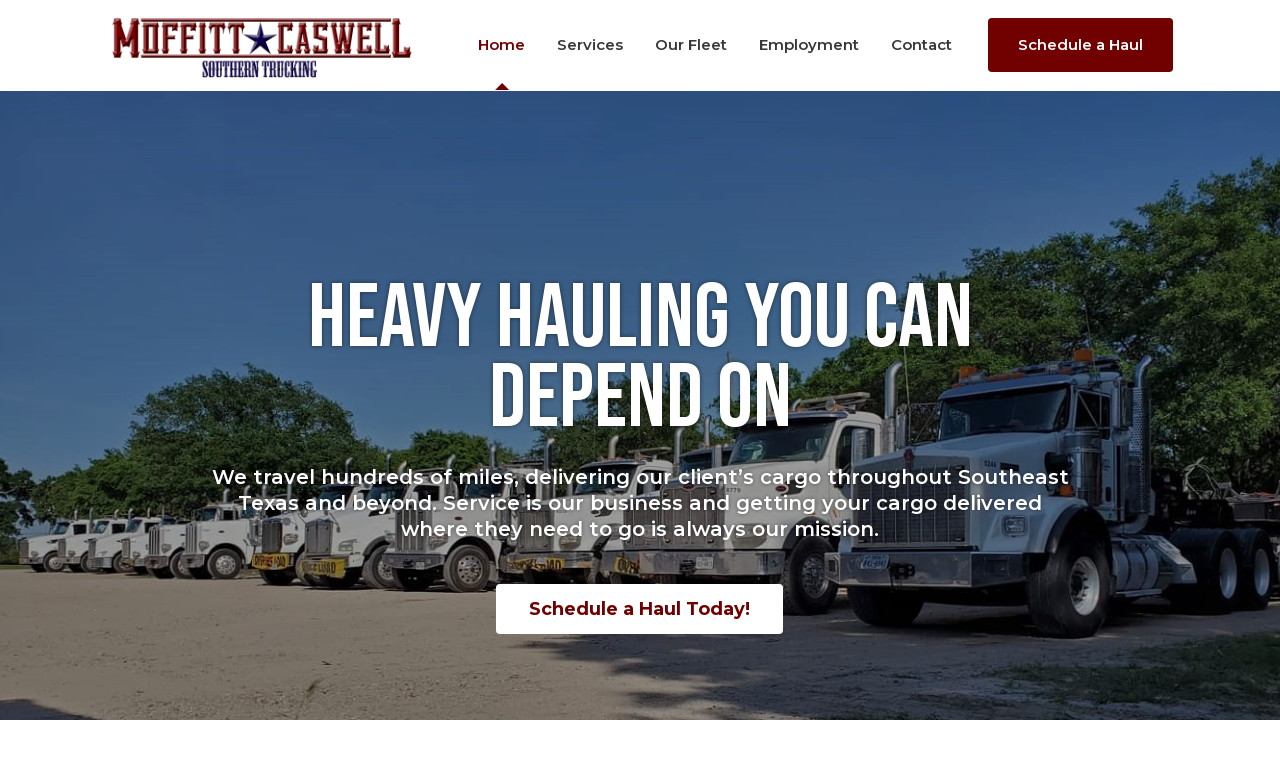

--- FILE ---
content_type: text/html; charset=UTF-8
request_url: https://moffittcaswell.com/
body_size: 44894
content:
<!DOCTYPE html>
<html lang="en-US" class="no-js " itemscope itemtype="https://schema.org/WebPage" >

<head>

<meta charset="UTF-8" />
<meta name='robots' content='index, follow, max-image-preview:large, max-snippet:-1, max-video-preview:-1' />
	<style>img:is([sizes="auto" i], [sizes^="auto," i]) { contain-intrinsic-size: 3000px 1500px }</style>
	<!-- Global site tag (gtag.js) - Google Analytics -->
<script async src="https://www.googletagmanager.com/gtag/js?id=UA-188179489-24"></script>
<script>
  window.dataLayer = window.dataLayer || [];
  function gtag(){dataLayer.push(arguments);}
  gtag('js', new Date());

  gtag('config', 'UA-188179489-24');
</script>
<meta name="format-detection" content="telephone=no">
<meta name="viewport" content="width=device-width, initial-scale=1, maximum-scale=1" />
<link rel="shortcut icon" href="https://moffittcaswell.com/wp-content/uploads/2022/04/Moffitt-Caswell-Southern-Trucking-favicon.png" type="image/x-icon" />
<link rel="apple-touch-icon" href="https://moffittcaswell.com/wp-content/uploads/2022/04/Moffitt-Caswell-Southern-Trucking-icon.png" />
<meta name="theme-color" content="#ffffff" media="(prefers-color-scheme: light)">
<meta name="theme-color" content="#ffffff" media="(prefers-color-scheme: dark)">

	<!-- This site is optimized with the Yoast SEO plugin v25.0 - https://yoast.com/wordpress/plugins/seo/ -->
	<title>Moffitt Caswell Southern Trucking | The Leader In Heavy Haul</title>
	<meta name="description" content="We help get your freight delivered where it needs to be. You can trust Moffitt Caswell for your heavy haul, hot shot, and brokered freight..." />
	<link rel="canonical" href="https://moffittcaswell.com/" />
	<meta property="og:locale" content="en_US" />
	<meta property="og:type" content="website" />
	<meta property="og:title" content="Moffitt Caswell Southern Trucking | The Leader In Heavy Haul" />
	<meta property="og:description" content="We help get your freight delivered where it needs to be. You can trust Moffitt Caswell for your heavy haul, hot shot, and brokered freight..." />
	<meta property="og:url" content="https://moffittcaswell.com/" />
	<meta property="og:site_name" content="Moffitt Caswell Southern Trucking" />
	<meta property="article:publisher" content="https://www.facebook.com/moffittcaswell/" />
	<meta property="article:modified_time" content="2025-07-22T19:56:24+00:00" />
	<meta property="og:image" content="https://fast.wistia.com/embed/medias/r8055f2zmm/swatch" />
	<meta name="twitter:card" content="summary_large_image" />
	<meta name="twitter:site" content="@Moffitt_caswell" />
	<script type="application/ld+json" class="yoast-schema-graph">{"@context":"https://schema.org","@graph":[{"@type":"WebPage","@id":"https://moffittcaswell.com/","url":"https://moffittcaswell.com/","name":"Moffitt Caswell Southern Trucking | The Leader In Heavy Haul","isPartOf":{"@id":"https://moffittcaswell.com/#website"},"about":{"@id":"https://moffittcaswell.com/#organization"},"primaryImageOfPage":{"@id":"https://moffittcaswell.com/#primaryimage"},"image":{"@id":"https://moffittcaswell.com/#primaryimage"},"thumbnailUrl":"https://fast.wistia.com/embed/medias/r8055f2zmm/swatch","datePublished":"2020-10-19T10:46:01+00:00","dateModified":"2025-07-22T19:56:24+00:00","description":"We help get your freight delivered where it needs to be. You can trust Moffitt Caswell for your heavy haul, hot shot, and brokered freight...","breadcrumb":{"@id":"https://moffittcaswell.com/#breadcrumb"},"inLanguage":"en-US","potentialAction":[{"@type":"ReadAction","target":["https://moffittcaswell.com/"]}]},{"@type":"ImageObject","inLanguage":"en-US","@id":"https://moffittcaswell.com/#primaryimage","url":"https://fast.wistia.com/embed/medias/r8055f2zmm/swatch","contentUrl":"https://fast.wistia.com/embed/medias/r8055f2zmm/swatch"},{"@type":"BreadcrumbList","@id":"https://moffittcaswell.com/#breadcrumb","itemListElement":[{"@type":"ListItem","position":1,"name":"Home"}]},{"@type":"WebSite","@id":"https://moffittcaswell.com/#website","url":"https://moffittcaswell.com/","name":"Moffitt Caswell Southern Trucking","description":"Heavy Haul Experts","publisher":{"@id":"https://moffittcaswell.com/#organization"},"potentialAction":[{"@type":"SearchAction","target":{"@type":"EntryPoint","urlTemplate":"https://moffittcaswell.com/?s={search_term_string}"},"query-input":{"@type":"PropertyValueSpecification","valueRequired":true,"valueName":"search_term_string"}}],"inLanguage":"en-US"},{"@type":"Organization","@id":"https://moffittcaswell.com/#organization","name":"Moffitt Caswell Southern Trucking","url":"https://moffittcaswell.com/","logo":{"@type":"ImageObject","inLanguage":"en-US","@id":"https://moffittcaswell.com/#/schema/logo/image/","url":"https://moffittcaswell.com/wp-content/uploads/2022/04/Moffitt-Caswell-Southern-Trucking-Logo-full-size.png","contentUrl":"https://moffittcaswell.com/wp-content/uploads/2022/04/Moffitt-Caswell-Southern-Trucking-Logo-full-size.png","width":2458,"height":492,"caption":"Moffitt Caswell Southern Trucking"},"image":{"@id":"https://moffittcaswell.com/#/schema/logo/image/"},"sameAs":["https://www.facebook.com/moffittcaswell/","https://x.com/Moffitt_caswell","https://www.instagram.com/moffittcaswelltrucking/","https://www.linkedin.com/company/moffitt-caswell-southern-trucking-llc"]}]}</script>
	<!-- / Yoast SEO plugin. -->


<link rel='dns-prefetch' href='//www.googletagmanager.com' />
<link rel='dns-prefetch' href='//fonts.googleapis.com' />
<link rel="alternate" type="application/rss+xml" title="Moffitt Caswell Southern Trucking &raquo; Feed" href="https://moffittcaswell.com/feed/" />
<link rel="alternate" type="application/rss+xml" title="Moffitt Caswell Southern Trucking &raquo; Comments Feed" href="https://moffittcaswell.com/comments/feed/" />
<script type="text/javascript">
/* <![CDATA[ */
window._wpemojiSettings = {"baseUrl":"https:\/\/s.w.org\/images\/core\/emoji\/16.0.1\/72x72\/","ext":".png","svgUrl":"https:\/\/s.w.org\/images\/core\/emoji\/16.0.1\/svg\/","svgExt":".svg","source":{"concatemoji":"https:\/\/moffittcaswell.com\/wp-includes\/js\/wp-emoji-release.min.js?ver=6.8.3"}};
/*! This file is auto-generated */
!function(s,n){var o,i,e;function c(e){try{var t={supportTests:e,timestamp:(new Date).valueOf()};sessionStorage.setItem(o,JSON.stringify(t))}catch(e){}}function p(e,t,n){e.clearRect(0,0,e.canvas.width,e.canvas.height),e.fillText(t,0,0);var t=new Uint32Array(e.getImageData(0,0,e.canvas.width,e.canvas.height).data),a=(e.clearRect(0,0,e.canvas.width,e.canvas.height),e.fillText(n,0,0),new Uint32Array(e.getImageData(0,0,e.canvas.width,e.canvas.height).data));return t.every(function(e,t){return e===a[t]})}function u(e,t){e.clearRect(0,0,e.canvas.width,e.canvas.height),e.fillText(t,0,0);for(var n=e.getImageData(16,16,1,1),a=0;a<n.data.length;a++)if(0!==n.data[a])return!1;return!0}function f(e,t,n,a){switch(t){case"flag":return n(e,"\ud83c\udff3\ufe0f\u200d\u26a7\ufe0f","\ud83c\udff3\ufe0f\u200b\u26a7\ufe0f")?!1:!n(e,"\ud83c\udde8\ud83c\uddf6","\ud83c\udde8\u200b\ud83c\uddf6")&&!n(e,"\ud83c\udff4\udb40\udc67\udb40\udc62\udb40\udc65\udb40\udc6e\udb40\udc67\udb40\udc7f","\ud83c\udff4\u200b\udb40\udc67\u200b\udb40\udc62\u200b\udb40\udc65\u200b\udb40\udc6e\u200b\udb40\udc67\u200b\udb40\udc7f");case"emoji":return!a(e,"\ud83e\udedf")}return!1}function g(e,t,n,a){var r="undefined"!=typeof WorkerGlobalScope&&self instanceof WorkerGlobalScope?new OffscreenCanvas(300,150):s.createElement("canvas"),o=r.getContext("2d",{willReadFrequently:!0}),i=(o.textBaseline="top",o.font="600 32px Arial",{});return e.forEach(function(e){i[e]=t(o,e,n,a)}),i}function t(e){var t=s.createElement("script");t.src=e,t.defer=!0,s.head.appendChild(t)}"undefined"!=typeof Promise&&(o="wpEmojiSettingsSupports",i=["flag","emoji"],n.supports={everything:!0,everythingExceptFlag:!0},e=new Promise(function(e){s.addEventListener("DOMContentLoaded",e,{once:!0})}),new Promise(function(t){var n=function(){try{var e=JSON.parse(sessionStorage.getItem(o));if("object"==typeof e&&"number"==typeof e.timestamp&&(new Date).valueOf()<e.timestamp+604800&&"object"==typeof e.supportTests)return e.supportTests}catch(e){}return null}();if(!n){if("undefined"!=typeof Worker&&"undefined"!=typeof OffscreenCanvas&&"undefined"!=typeof URL&&URL.createObjectURL&&"undefined"!=typeof Blob)try{var e="postMessage("+g.toString()+"("+[JSON.stringify(i),f.toString(),p.toString(),u.toString()].join(",")+"));",a=new Blob([e],{type:"text/javascript"}),r=new Worker(URL.createObjectURL(a),{name:"wpTestEmojiSupports"});return void(r.onmessage=function(e){c(n=e.data),r.terminate(),t(n)})}catch(e){}c(n=g(i,f,p,u))}t(n)}).then(function(e){for(var t in e)n.supports[t]=e[t],n.supports.everything=n.supports.everything&&n.supports[t],"flag"!==t&&(n.supports.everythingExceptFlag=n.supports.everythingExceptFlag&&n.supports[t]);n.supports.everythingExceptFlag=n.supports.everythingExceptFlag&&!n.supports.flag,n.DOMReady=!1,n.readyCallback=function(){n.DOMReady=!0}}).then(function(){return e}).then(function(){var e;n.supports.everything||(n.readyCallback(),(e=n.source||{}).concatemoji?t(e.concatemoji):e.wpemoji&&e.twemoji&&(t(e.twemoji),t(e.wpemoji)))}))}((window,document),window._wpemojiSettings);
/* ]]> */
</script>
<style id='wp-emoji-styles-inline-css' type='text/css'>

	img.wp-smiley, img.emoji {
		display: inline !important;
		border: none !important;
		box-shadow: none !important;
		height: 1em !important;
		width: 1em !important;
		margin: 0 0.07em !important;
		vertical-align: -0.1em !important;
		background: none !important;
		padding: 0 !important;
	}
</style>
<link rel='stylesheet' id='wp-block-library-css' href='https://moffittcaswell.com/wp-includes/css/dist/block-library/style.min.css?ver=6.8.3' type='text/css' media='all' />
<style id='classic-theme-styles-inline-css' type='text/css'>
/*! This file is auto-generated */
.wp-block-button__link{color:#fff;background-color:#32373c;border-radius:9999px;box-shadow:none;text-decoration:none;padding:calc(.667em + 2px) calc(1.333em + 2px);font-size:1.125em}.wp-block-file__button{background:#32373c;color:#fff;text-decoration:none}
</style>
<style id='global-styles-inline-css' type='text/css'>
:root{--wp--preset--aspect-ratio--square: 1;--wp--preset--aspect-ratio--4-3: 4/3;--wp--preset--aspect-ratio--3-4: 3/4;--wp--preset--aspect-ratio--3-2: 3/2;--wp--preset--aspect-ratio--2-3: 2/3;--wp--preset--aspect-ratio--16-9: 16/9;--wp--preset--aspect-ratio--9-16: 9/16;--wp--preset--color--black: #000000;--wp--preset--color--cyan-bluish-gray: #abb8c3;--wp--preset--color--white: #ffffff;--wp--preset--color--pale-pink: #f78da7;--wp--preset--color--vivid-red: #cf2e2e;--wp--preset--color--luminous-vivid-orange: #ff6900;--wp--preset--color--luminous-vivid-amber: #fcb900;--wp--preset--color--light-green-cyan: #7bdcb5;--wp--preset--color--vivid-green-cyan: #00d084;--wp--preset--color--pale-cyan-blue: #8ed1fc;--wp--preset--color--vivid-cyan-blue: #0693e3;--wp--preset--color--vivid-purple: #9b51e0;--wp--preset--gradient--vivid-cyan-blue-to-vivid-purple: linear-gradient(135deg,rgba(6,147,227,1) 0%,rgb(155,81,224) 100%);--wp--preset--gradient--light-green-cyan-to-vivid-green-cyan: linear-gradient(135deg,rgb(122,220,180) 0%,rgb(0,208,130) 100%);--wp--preset--gradient--luminous-vivid-amber-to-luminous-vivid-orange: linear-gradient(135deg,rgba(252,185,0,1) 0%,rgba(255,105,0,1) 100%);--wp--preset--gradient--luminous-vivid-orange-to-vivid-red: linear-gradient(135deg,rgba(255,105,0,1) 0%,rgb(207,46,46) 100%);--wp--preset--gradient--very-light-gray-to-cyan-bluish-gray: linear-gradient(135deg,rgb(238,238,238) 0%,rgb(169,184,195) 100%);--wp--preset--gradient--cool-to-warm-spectrum: linear-gradient(135deg,rgb(74,234,220) 0%,rgb(151,120,209) 20%,rgb(207,42,186) 40%,rgb(238,44,130) 60%,rgb(251,105,98) 80%,rgb(254,248,76) 100%);--wp--preset--gradient--blush-light-purple: linear-gradient(135deg,rgb(255,206,236) 0%,rgb(152,150,240) 100%);--wp--preset--gradient--blush-bordeaux: linear-gradient(135deg,rgb(254,205,165) 0%,rgb(254,45,45) 50%,rgb(107,0,62) 100%);--wp--preset--gradient--luminous-dusk: linear-gradient(135deg,rgb(255,203,112) 0%,rgb(199,81,192) 50%,rgb(65,88,208) 100%);--wp--preset--gradient--pale-ocean: linear-gradient(135deg,rgb(255,245,203) 0%,rgb(182,227,212) 50%,rgb(51,167,181) 100%);--wp--preset--gradient--electric-grass: linear-gradient(135deg,rgb(202,248,128) 0%,rgb(113,206,126) 100%);--wp--preset--gradient--midnight: linear-gradient(135deg,rgb(2,3,129) 0%,rgb(40,116,252) 100%);--wp--preset--font-size--small: 13px;--wp--preset--font-size--medium: 20px;--wp--preset--font-size--large: 36px;--wp--preset--font-size--x-large: 42px;--wp--preset--spacing--20: 0.44rem;--wp--preset--spacing--30: 0.67rem;--wp--preset--spacing--40: 1rem;--wp--preset--spacing--50: 1.5rem;--wp--preset--spacing--60: 2.25rem;--wp--preset--spacing--70: 3.38rem;--wp--preset--spacing--80: 5.06rem;--wp--preset--shadow--natural: 6px 6px 9px rgba(0, 0, 0, 0.2);--wp--preset--shadow--deep: 12px 12px 50px rgba(0, 0, 0, 0.4);--wp--preset--shadow--sharp: 6px 6px 0px rgba(0, 0, 0, 0.2);--wp--preset--shadow--outlined: 6px 6px 0px -3px rgba(255, 255, 255, 1), 6px 6px rgba(0, 0, 0, 1);--wp--preset--shadow--crisp: 6px 6px 0px rgba(0, 0, 0, 1);}:where(.is-layout-flex){gap: 0.5em;}:where(.is-layout-grid){gap: 0.5em;}body .is-layout-flex{display: flex;}.is-layout-flex{flex-wrap: wrap;align-items: center;}.is-layout-flex > :is(*, div){margin: 0;}body .is-layout-grid{display: grid;}.is-layout-grid > :is(*, div){margin: 0;}:where(.wp-block-columns.is-layout-flex){gap: 2em;}:where(.wp-block-columns.is-layout-grid){gap: 2em;}:where(.wp-block-post-template.is-layout-flex){gap: 1.25em;}:where(.wp-block-post-template.is-layout-grid){gap: 1.25em;}.has-black-color{color: var(--wp--preset--color--black) !important;}.has-cyan-bluish-gray-color{color: var(--wp--preset--color--cyan-bluish-gray) !important;}.has-white-color{color: var(--wp--preset--color--white) !important;}.has-pale-pink-color{color: var(--wp--preset--color--pale-pink) !important;}.has-vivid-red-color{color: var(--wp--preset--color--vivid-red) !important;}.has-luminous-vivid-orange-color{color: var(--wp--preset--color--luminous-vivid-orange) !important;}.has-luminous-vivid-amber-color{color: var(--wp--preset--color--luminous-vivid-amber) !important;}.has-light-green-cyan-color{color: var(--wp--preset--color--light-green-cyan) !important;}.has-vivid-green-cyan-color{color: var(--wp--preset--color--vivid-green-cyan) !important;}.has-pale-cyan-blue-color{color: var(--wp--preset--color--pale-cyan-blue) !important;}.has-vivid-cyan-blue-color{color: var(--wp--preset--color--vivid-cyan-blue) !important;}.has-vivid-purple-color{color: var(--wp--preset--color--vivid-purple) !important;}.has-black-background-color{background-color: var(--wp--preset--color--black) !important;}.has-cyan-bluish-gray-background-color{background-color: var(--wp--preset--color--cyan-bluish-gray) !important;}.has-white-background-color{background-color: var(--wp--preset--color--white) !important;}.has-pale-pink-background-color{background-color: var(--wp--preset--color--pale-pink) !important;}.has-vivid-red-background-color{background-color: var(--wp--preset--color--vivid-red) !important;}.has-luminous-vivid-orange-background-color{background-color: var(--wp--preset--color--luminous-vivid-orange) !important;}.has-luminous-vivid-amber-background-color{background-color: var(--wp--preset--color--luminous-vivid-amber) !important;}.has-light-green-cyan-background-color{background-color: var(--wp--preset--color--light-green-cyan) !important;}.has-vivid-green-cyan-background-color{background-color: var(--wp--preset--color--vivid-green-cyan) !important;}.has-pale-cyan-blue-background-color{background-color: var(--wp--preset--color--pale-cyan-blue) !important;}.has-vivid-cyan-blue-background-color{background-color: var(--wp--preset--color--vivid-cyan-blue) !important;}.has-vivid-purple-background-color{background-color: var(--wp--preset--color--vivid-purple) !important;}.has-black-border-color{border-color: var(--wp--preset--color--black) !important;}.has-cyan-bluish-gray-border-color{border-color: var(--wp--preset--color--cyan-bluish-gray) !important;}.has-white-border-color{border-color: var(--wp--preset--color--white) !important;}.has-pale-pink-border-color{border-color: var(--wp--preset--color--pale-pink) !important;}.has-vivid-red-border-color{border-color: var(--wp--preset--color--vivid-red) !important;}.has-luminous-vivid-orange-border-color{border-color: var(--wp--preset--color--luminous-vivid-orange) !important;}.has-luminous-vivid-amber-border-color{border-color: var(--wp--preset--color--luminous-vivid-amber) !important;}.has-light-green-cyan-border-color{border-color: var(--wp--preset--color--light-green-cyan) !important;}.has-vivid-green-cyan-border-color{border-color: var(--wp--preset--color--vivid-green-cyan) !important;}.has-pale-cyan-blue-border-color{border-color: var(--wp--preset--color--pale-cyan-blue) !important;}.has-vivid-cyan-blue-border-color{border-color: var(--wp--preset--color--vivid-cyan-blue) !important;}.has-vivid-purple-border-color{border-color: var(--wp--preset--color--vivid-purple) !important;}.has-vivid-cyan-blue-to-vivid-purple-gradient-background{background: var(--wp--preset--gradient--vivid-cyan-blue-to-vivid-purple) !important;}.has-light-green-cyan-to-vivid-green-cyan-gradient-background{background: var(--wp--preset--gradient--light-green-cyan-to-vivid-green-cyan) !important;}.has-luminous-vivid-amber-to-luminous-vivid-orange-gradient-background{background: var(--wp--preset--gradient--luminous-vivid-amber-to-luminous-vivid-orange) !important;}.has-luminous-vivid-orange-to-vivid-red-gradient-background{background: var(--wp--preset--gradient--luminous-vivid-orange-to-vivid-red) !important;}.has-very-light-gray-to-cyan-bluish-gray-gradient-background{background: var(--wp--preset--gradient--very-light-gray-to-cyan-bluish-gray) !important;}.has-cool-to-warm-spectrum-gradient-background{background: var(--wp--preset--gradient--cool-to-warm-spectrum) !important;}.has-blush-light-purple-gradient-background{background: var(--wp--preset--gradient--blush-light-purple) !important;}.has-blush-bordeaux-gradient-background{background: var(--wp--preset--gradient--blush-bordeaux) !important;}.has-luminous-dusk-gradient-background{background: var(--wp--preset--gradient--luminous-dusk) !important;}.has-pale-ocean-gradient-background{background: var(--wp--preset--gradient--pale-ocean) !important;}.has-electric-grass-gradient-background{background: var(--wp--preset--gradient--electric-grass) !important;}.has-midnight-gradient-background{background: var(--wp--preset--gradient--midnight) !important;}.has-small-font-size{font-size: var(--wp--preset--font-size--small) !important;}.has-medium-font-size{font-size: var(--wp--preset--font-size--medium) !important;}.has-large-font-size{font-size: var(--wp--preset--font-size--large) !important;}.has-x-large-font-size{font-size: var(--wp--preset--font-size--x-large) !important;}
:where(.wp-block-post-template.is-layout-flex){gap: 1.25em;}:where(.wp-block-post-template.is-layout-grid){gap: 1.25em;}
:where(.wp-block-columns.is-layout-flex){gap: 2em;}:where(.wp-block-columns.is-layout-grid){gap: 2em;}
:root :where(.wp-block-pullquote){font-size: 1.5em;line-height: 1.6;}
</style>
<link rel='stylesheet' id='mfn-be-css' href='https://moffittcaswell.com/wp-content/themes/betheme/css/be.css?ver=28.1.8' type='text/css' media='all' />
<link rel='stylesheet' id='mfn-animations-css' href='https://moffittcaswell.com/wp-content/themes/betheme/assets/animations/animations.min.css?ver=28.1.8' type='text/css' media='all' />
<link rel='stylesheet' id='mfn-font-awesome-css' href='https://moffittcaswell.com/wp-content/themes/betheme/fonts/fontawesome/fontawesome.css?ver=28.1.8' type='text/css' media='all' />
<link rel='stylesheet' id='mfn-responsive-css' href='https://moffittcaswell.com/wp-content/themes/betheme/css/responsive.css?ver=28.1.8' type='text/css' media='all' />
<link rel='stylesheet' id='mfn-fonts-css' href='https://fonts.googleapis.com/css?family=Montserrat%3A1%2C300%2C400%2C400italic%2C500%2C700%2C700italic%7CPoppins%3A1%2C300%2C400%2C400italic%2C500%2C700%2C700italic%7CBebas+Neue%3A1%2C300%2C400%2C400italic%2C500%2C700%2C700italic&#038;display=swap&#038;ver=6.8.3' type='text/css' media='all' />
<link rel='stylesheet' id='mfn-font-button-css' href='https://fonts.googleapis.com/css?family=Montserrat%3A400%2C600&#038;display=swap&#038;ver=6.8.3' type='text/css' media='all' />
<style id='mfn-dynamic-inline-css' type='text/css'>
#Subheader{background-image:url(https://moffittcaswell.com/wp-content/uploads/2022/04/Moffitt-Caswell-Stars-Background-0a0e6f.png);background-repeat:no-repeat;background-position:right top}#Footer{background-image:url(https://moffittcaswell.com/wp-content/uploads/2022/04/Moffitt-Caswell-Stars-Background-e5e5e5.png);background-repeat:no-repeat;background-position:left bottom}
html{background-color:#ffffff}#Wrapper,#Content,.mfn-popup .mfn-popup-content,.mfn-off-canvas-sidebar .mfn-off-canvas-content-wrapper,.mfn-cart-holder,.mfn-header-login,#Top_bar .search_wrapper,#Top_bar .top_bar_right .mfn-live-search-box,.column_livesearch .mfn-live-search-wrapper,.column_livesearch .mfn-live-search-box{background-color:#ffffff}.layout-boxed.mfn-bebuilder-header.mfn-ui #Wrapper .mfn-only-sample-content{background-color:#ffffff}body:not(.template-slider) #Header{min-height:0px}body.header-below:not(.template-slider) #Header{padding-top:0px}#Subheader{padding:65px 0}#Footer .widgets_wrapper{padding:70px 0}.has-search-overlay.search-overlay-opened #search-overlay{background-color:rgba(0,0,0,0.6)}.elementor-page.elementor-default #Content .the_content .section_wrapper{max-width:100%}.elementor-page.elementor-default #Content .section.the_content{width:100%}.elementor-page.elementor-default #Content .section_wrapper .the_content_wrapper{margin-left:0;margin-right:0;width:100%}body,span.date_label,.timeline_items li h3 span,input[type="date"],input[type="text"],input[type="password"],input[type="tel"],input[type="email"],input[type="url"],textarea,select,.offer_li .title h3,.mfn-menu-item-megamenu{font-family:"Montserrat",-apple-system,BlinkMacSystemFont,"Segoe UI",Roboto,Oxygen-Sans,Ubuntu,Cantarell,"Helvetica Neue",sans-serif}.lead,.big{font-family:"Poppins",-apple-system,BlinkMacSystemFont,"Segoe UI",Roboto,Oxygen-Sans,Ubuntu,Cantarell,"Helvetica Neue",sans-serif}#menu > ul > li > a,#overlay-menu ul li a{font-family:"Montserrat",-apple-system,BlinkMacSystemFont,"Segoe UI",Roboto,Oxygen-Sans,Ubuntu,Cantarell,"Helvetica Neue",sans-serif}#Subheader .title{font-family:"Bebas Neue",-apple-system,BlinkMacSystemFont,"Segoe UI",Roboto,Oxygen-Sans,Ubuntu,Cantarell,"Helvetica Neue",sans-serif}h1,h2,h3,h4,.text-logo #logo{font-family:"Bebas Neue",-apple-system,BlinkMacSystemFont,"Segoe UI",Roboto,Oxygen-Sans,Ubuntu,Cantarell,"Helvetica Neue",sans-serif}h5,h6{font-family:"Montserrat",-apple-system,BlinkMacSystemFont,"Segoe UI",Roboto,Oxygen-Sans,Ubuntu,Cantarell,"Helvetica Neue",sans-serif}blockquote{font-family:"Montserrat",-apple-system,BlinkMacSystemFont,"Segoe UI",Roboto,Oxygen-Sans,Ubuntu,Cantarell,"Helvetica Neue",sans-serif}.chart_box .chart .num,.counter .desc_wrapper .number-wrapper,.how_it_works .image .number,.pricing-box .plan-header .price,.quick_fact .number-wrapper,.woocommerce .product div.entry-summary .price{font-family:"Montserrat",-apple-system,BlinkMacSystemFont,"Segoe UI",Roboto,Oxygen-Sans,Ubuntu,Cantarell,"Helvetica Neue",sans-serif}body,.mfn-menu-item-megamenu{font-size:16px;line-height:26px;font-weight:500;letter-spacing:0px}.lead,.big{font-size:17px;line-height:29px;font-weight:400;letter-spacing:0px}#menu > ul > li > a,#overlay-menu ul li a{font-size:15px;font-weight:600;letter-spacing:0px}#overlay-menu ul li a{line-height:22.5px}#Subheader .title{font-size:70px;line-height:70px;font-weight:500;letter-spacing:0px}h1,.text-logo #logo{font-size:70px;line-height:70px;font-weight:500;letter-spacing:1px}h2{font-size:60px;line-height:60px;font-weight:500;letter-spacing:0px}h3,.woocommerce ul.products li.product h3,.woocommerce #customer_login h2{font-size:50px;line-height:60px;font-weight:500;letter-spacing:0px}h4,.woocommerce .woocommerce-order-details__title,.woocommerce .wc-bacs-bank-details-heading,.woocommerce .woocommerce-customer-details h2{font-size:28px;line-height:40px;font-weight:400;letter-spacing:0px}h5{font-size:18px;line-height:30px;font-weight:400;letter-spacing:0px}h6{font-size:16px;line-height:28px;font-weight:700;letter-spacing:0px}#Intro .intro-title{font-size:70px;line-height:70px;font-weight:400;letter-spacing:0px}@media only screen and (min-width:768px) and (max-width:959px){body,.mfn-menu-item-megamenu{font-size:14px;line-height:22px;font-weight:500;letter-spacing:0px}.lead,.big{font-size:14px;line-height:25px;font-weight:400;letter-spacing:0px}#menu > ul > li > a,#overlay-menu ul li a{font-size:13px;font-weight:600;letter-spacing:0px}#overlay-menu ul li a{line-height:19.5px}#Subheader .title{font-size:60px;line-height:60px;font-weight:500;letter-spacing:0px}h1,.text-logo #logo{font-size:60px;line-height:60px;font-weight:500;letter-spacing:1px}h2{font-size:51px;line-height:51px;font-weight:500;letter-spacing:0px}h3,.woocommerce ul.products li.product h3,.woocommerce #customer_login h2{font-size:43px;line-height:51px;font-weight:500;letter-spacing:0px}h4,.woocommerce .woocommerce-order-details__title,.woocommerce .wc-bacs-bank-details-heading,.woocommerce .woocommerce-customer-details h2{font-size:24px;line-height:34px;font-weight:400;letter-spacing:0px}h5{font-size:15px;line-height:26px;font-weight:400;letter-spacing:0px}h6{font-size:14px;line-height:24px;font-weight:700;letter-spacing:0px}#Intro .intro-title{font-size:60px;line-height:60px;font-weight:400;letter-spacing:0px}blockquote{font-size:15px}.chart_box .chart .num{font-size:45px;line-height:45px}.counter .desc_wrapper .number-wrapper{font-size:45px;line-height:45px}.counter .desc_wrapper .title{font-size:14px;line-height:18px}.faq .question .title{font-size:14px}.fancy_heading .title{font-size:38px;line-height:38px}.offer .offer_li .desc_wrapper .title h3{font-size:32px;line-height:32px}.offer_thumb_ul li.offer_thumb_li .desc_wrapper .title h3{font-size:32px;line-height:32px}.pricing-box .plan-header h2{font-size:27px;line-height:27px}.pricing-box .plan-header .price > span{font-size:40px;line-height:40px}.pricing-box .plan-header .price sup.currency{font-size:18px;line-height:18px}.pricing-box .plan-header .price sup.period{font-size:14px;line-height:14px}.quick_fact .number-wrapper{font-size:80px;line-height:80px}.trailer_box .desc h2{font-size:27px;line-height:27px}.widget > h3{font-size:17px;line-height:20px}}@media only screen and (min-width:480px) and (max-width:767px){body,.mfn-menu-item-megamenu{font-size:13px;line-height:20px;font-weight:500;letter-spacing:0px}.lead,.big{font-size:13px;line-height:22px;font-weight:400;letter-spacing:0px}#menu > ul > li > a,#overlay-menu ul li a{font-size:13px;font-weight:600;letter-spacing:0px}#overlay-menu ul li a{line-height:19.5px}#Subheader .title{font-size:53px;line-height:53px;font-weight:500;letter-spacing:0px}h1,.text-logo #logo{font-size:53px;line-height:53px;font-weight:500;letter-spacing:1px}h2{font-size:45px;line-height:45px;font-weight:500;letter-spacing:0px}h3,.woocommerce ul.products li.product h3,.woocommerce #customer_login h2{font-size:38px;line-height:45px;font-weight:500;letter-spacing:0px}h4,.woocommerce .woocommerce-order-details__title,.woocommerce .wc-bacs-bank-details-heading,.woocommerce .woocommerce-customer-details h2{font-size:21px;line-height:30px;font-weight:400;letter-spacing:0px}h5{font-size:14px;line-height:23px;font-weight:400;letter-spacing:0px}h6{font-size:13px;line-height:21px;font-weight:700;letter-spacing:0px}#Intro .intro-title{font-size:53px;line-height:53px;font-weight:400;letter-spacing:0px}blockquote{font-size:14px}.chart_box .chart .num{font-size:40px;line-height:40px}.counter .desc_wrapper .number-wrapper{font-size:40px;line-height:40px}.counter .desc_wrapper .title{font-size:13px;line-height:16px}.faq .question .title{font-size:13px}.fancy_heading .title{font-size:34px;line-height:34px}.offer .offer_li .desc_wrapper .title h3{font-size:28px;line-height:28px}.offer_thumb_ul li.offer_thumb_li .desc_wrapper .title h3{font-size:28px;line-height:28px}.pricing-box .plan-header h2{font-size:24px;line-height:24px}.pricing-box .plan-header .price > span{font-size:34px;line-height:34px}.pricing-box .plan-header .price sup.currency{font-size:16px;line-height:16px}.pricing-box .plan-header .price sup.period{font-size:13px;line-height:13px}.quick_fact .number-wrapper{font-size:70px;line-height:70px}.trailer_box .desc h2{font-size:24px;line-height:24px}.widget > h3{font-size:16px;line-height:19px}}@media only screen and (max-width:479px){body,.mfn-menu-item-megamenu{font-size:13px;line-height:19px;font-weight:500;letter-spacing:0px}.lead,.big{font-size:13px;line-height:19px;font-weight:400;letter-spacing:0px}#menu > ul > li > a,#overlay-menu ul li a{font-size:13px;font-weight:600;letter-spacing:0px}#overlay-menu ul li a{line-height:19.5px}#Subheader .title{font-size:42px;line-height:42px;font-weight:500;letter-spacing:0px}h1,.text-logo #logo{font-size:42px;line-height:42px;font-weight:500;letter-spacing:1px}h2{font-size:36px;line-height:36px;font-weight:500;letter-spacing:0px}h3,.woocommerce ul.products li.product h3,.woocommerce #customer_login h2{font-size:30px;line-height:36px;font-weight:500;letter-spacing:0px}h4,.woocommerce .woocommerce-order-details__title,.woocommerce .wc-bacs-bank-details-heading,.woocommerce .woocommerce-customer-details h2{font-size:17px;line-height:24px;font-weight:400;letter-spacing:0px}h5{font-size:13px;line-height:19px;font-weight:400;letter-spacing:0px}h6{font-size:13px;line-height:19px;font-weight:700;letter-spacing:0px}#Intro .intro-title{font-size:42px;line-height:42px;font-weight:400;letter-spacing:0px}blockquote{font-size:13px}.chart_box .chart .num{font-size:35px;line-height:35px}.counter .desc_wrapper .number-wrapper{font-size:35px;line-height:35px}.counter .desc_wrapper .title{font-size:13px;line-height:26px}.faq .question .title{font-size:13px}.fancy_heading .title{font-size:30px;line-height:30px}.offer .offer_li .desc_wrapper .title h3{font-size:26px;line-height:26px}.offer_thumb_ul li.offer_thumb_li .desc_wrapper .title h3{font-size:26px;line-height:26px}.pricing-box .plan-header h2{font-size:21px;line-height:21px}.pricing-box .plan-header .price > span{font-size:32px;line-height:32px}.pricing-box .plan-header .price sup.currency{font-size:14px;line-height:14px}.pricing-box .plan-header .price sup.period{font-size:13px;line-height:13px}.quick_fact .number-wrapper{font-size:60px;line-height:60px}.trailer_box .desc h2{font-size:21px;line-height:21px}.widget > h3{font-size:15px;line-height:18px}}.with_aside .sidebar.columns{width:23%}.with_aside .sections_group{width:77%}.aside_both .sidebar.columns{width:18%}.aside_both .sidebar.sidebar-1{margin-left:-82%}.aside_both .sections_group{width:64%;margin-left:18%}@media only screen and (min-width:1240px){#Wrapper,.with_aside .content_wrapper{max-width:1140px}body.layout-boxed.mfn-header-scrolled .mfn-header-tmpl.mfn-sticky-layout-width{max-width:1140px;left:0;right:0;margin-left:auto;margin-right:auto}body.layout-boxed:not(.mfn-header-scrolled) .mfn-header-tmpl.mfn-header-layout-width,body.layout-boxed .mfn-header-tmpl.mfn-header-layout-width:not(.mfn-hasSticky){max-width:1140px;left:0;right:0;margin-left:auto;margin-right:auto}body.layout-boxed.mfn-bebuilder-header.mfn-ui .mfn-only-sample-content{max-width:1140px;margin-left:auto;margin-right:auto}.section_wrapper,.container{max-width:1120px}.layout-boxed.header-boxed #Top_bar.is-sticky{max-width:1140px}}@media only screen and (max-width:767px){#Wrapper{max-width:calc(100% - 67px)}.content_wrapper .section_wrapper,.container,.four.columns .widget-area{max-width:550px !important;padding-left:33px;padding-right:33px}}body{--mfn-button-font-family:"Montserrat";--mfn-button-font-size:16px;--mfn-button-font-weight:600;--mfn-button-font-style:inherit;--mfn-button-letter-spacing:0px;--mfn-button-padding:18px 30px 18px 30px;--mfn-button-border-width:0;--mfn-button-border-radius:4px 4px 4px 4px;--mfn-button-gap:10px;--mfn-button-transition:0.2s;--mfn-button-color:#000000;--mfn-button-color-hover:#000000;--mfn-button-bg:#e9edee;--mfn-button-bg-hover:#dce3e4;--mfn-button-border-color:transparent;--mfn-button-border-color-hover:transparent;--mfn-button-icon-color:#000000;--mfn-button-icon-color-hover:#000000;--mfn-button-box-shadow:unset;--mfn-button-theme-color:#ffffff;--mfn-button-theme-color-hover:#ffffff;--mfn-button-theme-bg:#710000;--mfn-button-theme-bg-hover:#860404;--mfn-button-theme-border-color:transparent;--mfn-button-theme-border-color-hover:transparent;--mfn-button-theme-icon-color:#ffffff;--mfn-button-theme-icon-color-hover:#ffffff;--mfn-button-theme-box-shadow:unset;--mfn-button-shop-color:#ffffff;--mfn-button-shop-color-hover:#ffffff;--mfn-button-shop-bg:#710000;--mfn-button-shop-bg-hover:#860404;--mfn-button-shop-border-color:transparent;--mfn-button-shop-border-color-hover:transparent;--mfn-button-shop-icon-color:#626262;--mfn-button-shop-icon-color-hover:#626262;--mfn-button-shop-box-shadow:unset;--mfn-button-action-color:#ffffff;--mfn-button-action-color-hover:#ffffff;--mfn-button-action-bg:#710000;--mfn-button-action-bg-hover:#860404;--mfn-button-action-border-color:transparent;--mfn-button-action-border-color-hover:transparent;--mfn-button-action-icon-color:#626262;--mfn-button-action-icon-color-hover:#626262;--mfn-button-action-box-shadow:unset}@media only screen and (max-width:959px){body{}}@media only screen and (max-width:768px){body{}}.mfn-cookies,.mfn-cookies-reopen{--mfn-gdpr2-container-text-color:#626262;--mfn-gdpr2-container-strong-color:#07070a;--mfn-gdpr2-container-bg:#ffffff;--mfn-gdpr2-container-overlay:rgba(25,37,48,0.6);--mfn-gdpr2-details-box-bg:#fbfbfb;--mfn-gdpr2-details-switch-bg:#00032a;--mfn-gdpr2-details-switch-bg-active:#5acb65;--mfn-gdpr2-tabs-text-color:#07070a;--mfn-gdpr2-tabs-text-color-active:#0089f7;--mfn-gdpr2-tabs-border:rgba(8,8,14,0.1);--mfn-gdpr2-buttons-box-bg:#fbfbfb;--mfn-gdpr2-reopen-background:#fff;--mfn-gdpr2-reopen-color:#222}#Top_bar #logo,.header-fixed #Top_bar #logo,.header-plain #Top_bar #logo,.header-transparent #Top_bar #logo{height:60px;line-height:60px;padding:15px 0}.logo-overflow #Top_bar:not(.is-sticky) .logo{height:90px}#Top_bar .menu > li > a{padding:15px 0}.menu-highlight:not(.header-creative) #Top_bar .menu > li > a{margin:20px 0}.header-plain:not(.menu-highlight) #Top_bar .menu > li > a span:not(.description){line-height:90px}.header-fixed #Top_bar .menu > li > a{padding:30px 0}@media only screen and (max-width:767px){.mobile-header-mini #Top_bar #logo{height:50px!important;line-height:50px!important;margin:5px 0}}#Top_bar #logo img.svg{width:100px}.image_frame,.wp-caption{border-width:0px}.alert{border-radius:0px}#Top_bar .top_bar_right .top-bar-right-input input{width:200px}.mfn-live-search-box .mfn-live-search-list{max-height:300px}input[type="date"],input[type="email"],input[type="number"],input[type="password"],input[type="search"],input[type="tel"],input[type="text"],input[type="url"],select,textarea,.woocommerce .quantity input.qty{border-radius:4px}.select2-container--default .select2-selection--single,.select2-dropdown,.select2-container--default.select2-container--open .select2-selection--single{border-radius:4px}#Side_slide{right:-250px;width:250px}#Side_slide.left{left:-250px}.blog-teaser li .desc-wrapper .desc{background-position-y:-1px}.mfn-free-delivery-info{--mfn-free-delivery-bar:#710000;--mfn-free-delivery-bg:rgba(0,0,0,0.1);--mfn-free-delivery-achieved:#710000}#back_to_top i{color:#65666C}@media only screen and ( max-width:767px ){}@media only screen and (min-width:1240px){body:not(.header-simple) #Top_bar #menu{display:block!important}.tr-menu #Top_bar #menu{background:none!important}#Top_bar .menu > li > ul.mfn-megamenu > li{float:left}#Top_bar .menu > li > ul.mfn-megamenu > li.mfn-megamenu-cols-1{width:100%}#Top_bar .menu > li > ul.mfn-megamenu > li.mfn-megamenu-cols-2{width:50%}#Top_bar .menu > li > ul.mfn-megamenu > li.mfn-megamenu-cols-3{width:33.33%}#Top_bar .menu > li > ul.mfn-megamenu > li.mfn-megamenu-cols-4{width:25%}#Top_bar .menu > li > ul.mfn-megamenu > li.mfn-megamenu-cols-5{width:20%}#Top_bar .menu > li > ul.mfn-megamenu > li.mfn-megamenu-cols-6{width:16.66%}#Top_bar .menu > li > ul.mfn-megamenu > li > ul{display:block!important;position:inherit;left:auto;top:auto;border-width:0 1px 0 0}#Top_bar .menu > li > ul.mfn-megamenu > li:last-child > ul{border:0}#Top_bar .menu > li > ul.mfn-megamenu > li > ul li{width:auto}#Top_bar .menu > li > ul.mfn-megamenu a.mfn-megamenu-title{text-transform:uppercase;font-weight:400;background:none}#Top_bar .menu > li > ul.mfn-megamenu a .menu-arrow{display:none}.menuo-right #Top_bar .menu > li > ul.mfn-megamenu{left:0;width:98%!important;margin:0 1%;padding:20px 0}.menuo-right #Top_bar .menu > li > ul.mfn-megamenu-bg{box-sizing:border-box}#Top_bar .menu > li > ul.mfn-megamenu-bg{padding:20px 166px 20px 20px;background-repeat:no-repeat;background-position:right bottom}.rtl #Top_bar .menu > li > ul.mfn-megamenu-bg{padding-left:166px;padding-right:20px;background-position:left bottom}#Top_bar .menu > li > ul.mfn-megamenu-bg > li{background:none}#Top_bar .menu > li > ul.mfn-megamenu-bg > li a{border:none}#Top_bar .menu > li > ul.mfn-megamenu-bg > li > ul{background:none!important;-webkit-box-shadow:0 0 0 0;-moz-box-shadow:0 0 0 0;box-shadow:0 0 0 0}.mm-vertical #Top_bar .container{position:relative}.mm-vertical #Top_bar .top_bar_left{position:static}.mm-vertical #Top_bar .menu > li ul{box-shadow:0 0 0 0 transparent!important;background-image:none}.mm-vertical #Top_bar .menu > li > ul.mfn-megamenu{padding:20px 0}.mm-vertical.header-plain #Top_bar .menu > li > ul.mfn-megamenu{width:100%!important;margin:0}.mm-vertical #Top_bar .menu > li > ul.mfn-megamenu > li{display:table-cell;float:none!important;width:10%;padding:0 15px;border-right:1px solid rgba(0,0,0,0.05)}.mm-vertical #Top_bar .menu > li > ul.mfn-megamenu > li:last-child{border-right-width:0}.mm-vertical #Top_bar .menu > li > ul.mfn-megamenu > li.hide-border{border-right-width:0}.mm-vertical #Top_bar .menu > li > ul.mfn-megamenu > li a{border-bottom-width:0;padding:9px 15px;line-height:120%}.mm-vertical #Top_bar .menu > li > ul.mfn-megamenu a.mfn-megamenu-title{font-weight:700}.rtl .mm-vertical #Top_bar .menu > li > ul.mfn-megamenu > li:first-child{border-right-width:0}.rtl .mm-vertical #Top_bar .menu > li > ul.mfn-megamenu > li:last-child{border-right-width:1px}body.header-shop #Top_bar #menu{display:flex!important;background-color:transparent}.header-shop #Top_bar.is-sticky .top_bar_row_second{display:none}.header-plain:not(.menuo-right) #Header .top_bar_left{width:auto!important}.header-stack.header-center #Top_bar #menu{display:inline-block!important}.header-simple #Top_bar #menu{display:none;height:auto;width:300px;bottom:auto;top:100%;right:1px;position:absolute;margin:0}.header-simple #Header a.responsive-menu-toggle{display:block;right:10px}.header-simple #Top_bar #menu > ul{width:100%;float:left}.header-simple #Top_bar #menu ul li{width:100%;padding-bottom:0;border-right:0;position:relative}.header-simple #Top_bar #menu ul li a{padding:0 20px;margin:0;display:block;height:auto;line-height:normal;border:none}.header-simple #Top_bar #menu ul li a:not(.menu-toggle):after{display:none}.header-simple #Top_bar #menu ul li a span{border:none;line-height:44px;display:inline;padding:0}.header-simple #Top_bar #menu ul li.submenu .menu-toggle{display:block;position:absolute;right:0;top:0;width:44px;height:44px;line-height:44px;font-size:30px;font-weight:300;text-align:center;cursor:pointer;color:#444;opacity:0.33;transform:unset}.header-simple #Top_bar #menu ul li.submenu .menu-toggle:after{content:"+";position:static}.header-simple #Top_bar #menu ul li.hover > .menu-toggle:after{content:"-"}.header-simple #Top_bar #menu ul li.hover a{border-bottom:0}.header-simple #Top_bar #menu ul.mfn-megamenu li .menu-toggle{display:none}.header-simple #Top_bar #menu ul li ul{position:relative!important;left:0!important;top:0;padding:0;margin:0!important;width:auto!important;background-image:none}.header-simple #Top_bar #menu ul li ul li{width:100%!important;display:block;padding:0}.header-simple #Top_bar #menu ul li ul li a{padding:0 20px 0 30px}.header-simple #Top_bar #menu ul li ul li a .menu-arrow{display:none}.header-simple #Top_bar #menu ul li ul li a span{padding:0}.header-simple #Top_bar #menu ul li ul li a span:after{display:none!important}.header-simple #Top_bar .menu > li > ul.mfn-megamenu a.mfn-megamenu-title{text-transform:uppercase;font-weight:400}.header-simple #Top_bar .menu > li > ul.mfn-megamenu > li > ul{display:block!important;position:inherit;left:auto;top:auto}.header-simple #Top_bar #menu ul li ul li ul{border-left:0!important;padding:0;top:0}.header-simple #Top_bar #menu ul li ul li ul li a{padding:0 20px 0 40px}.rtl.header-simple #Top_bar #menu{left:1px;right:auto}.rtl.header-simple #Top_bar a.responsive-menu-toggle{left:10px;right:auto}.rtl.header-simple #Top_bar #menu ul li.submenu .menu-toggle{left:0;right:auto}.rtl.header-simple #Top_bar #menu ul li ul{left:auto!important;right:0!important}.rtl.header-simple #Top_bar #menu ul li ul li a{padding:0 30px 0 20px}.rtl.header-simple #Top_bar #menu ul li ul li ul li a{padding:0 40px 0 20px}.menu-highlight #Top_bar .menu > li{margin:0 2px}.menu-highlight:not(.header-creative) #Top_bar .menu > li > a{padding:0;-webkit-border-radius:5px;border-radius:5px}.menu-highlight #Top_bar .menu > li > a:after{display:none}.menu-highlight #Top_bar .menu > li > a span:not(.description){line-height:50px}.menu-highlight #Top_bar .menu > li > a span.description{display:none}.menu-highlight.header-stack #Top_bar .menu > li > a{margin:10px 0!important}.menu-highlight.header-stack #Top_bar .menu > li > a span:not(.description){line-height:40px}.menu-highlight.header-simple #Top_bar #menu ul li,.menu-highlight.header-creative #Top_bar #menu ul li{margin:0}.menu-highlight.header-simple #Top_bar #menu ul li > a,.menu-highlight.header-creative #Top_bar #menu ul li > a{-webkit-border-radius:0;border-radius:0}.menu-highlight:not(.header-fixed):not(.header-simple) #Top_bar.is-sticky .menu > li > a{margin:10px 0!important;padding:5px 0!important}.menu-highlight:not(.header-fixed):not(.header-simple) #Top_bar.is-sticky .menu > li > a span{line-height:30px!important}.header-modern.menu-highlight.menuo-right .menu_wrapper{margin-right:20px}.menu-line-below #Top_bar .menu > li > a:not(.menu-toggle):after{top:auto;bottom:-4px}.menu-line-below #Top_bar.is-sticky .menu > li > a:not(.menu-toggle):after{top:auto;bottom:-4px}.menu-line-below-80 #Top_bar:not(.is-sticky) .menu > li > a:not(.menu-toggle):after{height:4px;left:10%;top:50%;margin-top:20px;width:80%}.menu-line-below-80-1 #Top_bar:not(.is-sticky) .menu > li > a:not(.menu-toggle):after{height:1px;left:10%;top:50%;margin-top:20px;width:80%}.menu-link-color #Top_bar .menu > li > a:not(.menu-toggle):after{display:none!important}.menu-arrow-top #Top_bar .menu > li > a:after{background:none repeat scroll 0 0 rgba(0,0,0,0)!important;border-color:#ccc transparent transparent;border-style:solid;border-width:7px 7px 0;display:block;height:0;left:50%;margin-left:-7px;top:0!important;width:0}.menu-arrow-top #Top_bar.is-sticky .menu > li > a:after{top:0!important}.menu-arrow-bottom #Top_bar .menu > li > a:after{background:none!important;border-color:transparent transparent #ccc;border-style:solid;border-width:0 7px 7px;display:block;height:0;left:50%;margin-left:-7px;top:auto;bottom:0;width:0}.menu-arrow-bottom #Top_bar.is-sticky .menu > li > a:after{top:auto;bottom:0}.menuo-no-borders #Top_bar .menu > li > a span{border-width:0!important}.menuo-no-borders #Header_creative #Top_bar .menu > li > a span{border-bottom-width:0}.menuo-no-borders.header-plain #Top_bar a#header_cart,.menuo-no-borders.header-plain #Top_bar a#search_button,.menuo-no-borders.header-plain #Top_bar .wpml-languages,.menuo-no-borders.header-plain #Top_bar a.action_button{border-width:0}.menuo-right #Top_bar .menu_wrapper{float:right}.menuo-right.header-stack:not(.header-center) #Top_bar .menu_wrapper{margin-right:150px}body.header-creative{padding-left:50px}body.header-creative.header-open{padding-left:250px}body.error404,body.under-construction,body.elementor-maintenance-mode,body.template-blank,body.under-construction.header-rtl.header-creative.header-open{padding-left:0!important;padding-right:0!important}.header-creative.footer-fixed #Footer,.header-creative.footer-sliding #Footer,.header-creative.footer-stick #Footer.is-sticky{box-sizing:border-box;padding-left:50px}.header-open.footer-fixed #Footer,.header-open.footer-sliding #Footer,.header-creative.footer-stick #Footer.is-sticky{padding-left:250px}.header-rtl.header-creative.footer-fixed #Footer,.header-rtl.header-creative.footer-sliding #Footer,.header-rtl.header-creative.footer-stick #Footer.is-sticky{padding-left:0;padding-right:50px}.header-rtl.header-open.footer-fixed #Footer,.header-rtl.header-open.footer-sliding #Footer,.header-rtl.header-creative.footer-stick #Footer.is-sticky{padding-right:250px}#Header_creative{background-color:#fff;position:fixed;width:250px;height:100%;left:-200px;top:0;z-index:9002;-webkit-box-shadow:2px 0 4px 2px rgba(0,0,0,.15);box-shadow:2px 0 4px 2px rgba(0,0,0,.15)}#Header_creative .container{width:100%}#Header_creative .creative-wrapper{opacity:0;margin-right:50px}#Header_creative a.creative-menu-toggle{display:block;width:34px;height:34px;line-height:34px;font-size:22px;text-align:center;position:absolute;top:10px;right:8px;border-radius:3px}.admin-bar #Header_creative a.creative-menu-toggle{top:42px}#Header_creative #Top_bar{position:static;width:100%}#Header_creative #Top_bar .top_bar_left{width:100%!important;float:none}#Header_creative #Top_bar .logo{float:none;text-align:center;margin:15px 0}#Header_creative #Top_bar #menu{background-color:transparent}#Header_creative #Top_bar .menu_wrapper{float:none;margin:0 0 30px}#Header_creative #Top_bar .menu > li{width:100%;float:none;position:relative}#Header_creative #Top_bar .menu > li > a{padding:0;text-align:center}#Header_creative #Top_bar .menu > li > a:after{display:none}#Header_creative #Top_bar .menu > li > a span{border-right:0;border-bottom-width:1px;line-height:38px}#Header_creative #Top_bar .menu li ul{left:100%;right:auto;top:0;box-shadow:2px 2px 2px 0 rgba(0,0,0,0.03);-webkit-box-shadow:2px 2px 2px 0 rgba(0,0,0,0.03)}#Header_creative #Top_bar .menu > li > ul.mfn-megamenu{margin:0;width:700px!important}#Header_creative #Top_bar .menu > li > ul.mfn-megamenu > li > ul{left:0}#Header_creative #Top_bar .menu li ul li a{padding-top:9px;padding-bottom:8px}#Header_creative #Top_bar .menu li ul li ul{top:0}#Header_creative #Top_bar .menu > li > a span.description{display:block;font-size:13px;line-height:28px!important;clear:both}.menuo-arrows #Top_bar .menu > li.submenu > a > span:after{content:unset!important}#Header_creative #Top_bar .top_bar_right{width:100%!important;float:left;height:auto;margin-bottom:35px;text-align:center;padding:0 20px;top:0;-webkit-box-sizing:border-box;-moz-box-sizing:border-box;box-sizing:border-box}#Header_creative #Top_bar .top_bar_right:before{content:none}#Header_creative #Top_bar .top_bar_right .top_bar_right_wrapper{flex-wrap:wrap;justify-content:center}#Header_creative #Top_bar .top_bar_right .top-bar-right-icon,#Header_creative #Top_bar .top_bar_right .wpml-languages,#Header_creative #Top_bar .top_bar_right .top-bar-right-button,#Header_creative #Top_bar .top_bar_right .top-bar-right-input{min-height:30px;margin:5px}#Header_creative #Top_bar .search_wrapper{left:100%;top:auto}#Header_creative #Top_bar .banner_wrapper{display:block;text-align:center}#Header_creative #Top_bar .banner_wrapper img{max-width:100%;height:auto;display:inline-block}#Header_creative #Action_bar{display:none;position:absolute;bottom:0;top:auto;clear:both;padding:0 20px;box-sizing:border-box}#Header_creative #Action_bar .contact_details{width:100%;text-align:center;margin-bottom:20px}#Header_creative #Action_bar .contact_details li{padding:0}#Header_creative #Action_bar .social{float:none;text-align:center;padding:5px 0 15px}#Header_creative #Action_bar .social li{margin-bottom:2px}#Header_creative #Action_bar .social-menu{float:none;text-align:center}#Header_creative #Action_bar .social-menu li{border-color:rgba(0,0,0,.1)}#Header_creative .social li a{color:rgba(0,0,0,.5)}#Header_creative .social li a:hover{color:#000}#Header_creative .creative-social{position:absolute;bottom:10px;right:0;width:50px}#Header_creative .creative-social li{display:block;float:none;width:100%;text-align:center;margin-bottom:5px}.header-creative .fixed-nav.fixed-nav-prev{margin-left:50px}.header-creative.header-open .fixed-nav.fixed-nav-prev{margin-left:250px}.menuo-last #Header_creative #Top_bar .menu li.last ul{top:auto;bottom:0}.header-open #Header_creative{left:0}.header-open #Header_creative .creative-wrapper{opacity:1;margin:0!important}.header-open #Header_creative .creative-menu-toggle,.header-open #Header_creative .creative-social{display:none}.header-open #Header_creative #Action_bar{display:block}body.header-rtl.header-creative{padding-left:0;padding-right:50px}.header-rtl #Header_creative{left:auto;right:-200px}.header-rtl #Header_creative .creative-wrapper{margin-left:50px;margin-right:0}.header-rtl #Header_creative a.creative-menu-toggle{left:8px;right:auto}.header-rtl #Header_creative .creative-social{left:0;right:auto}.header-rtl #Footer #back_to_top.sticky{right:125px}.header-rtl #popup_contact{right:70px}.header-rtl #Header_creative #Top_bar .menu li ul{left:auto;right:100%}.header-rtl #Header_creative #Top_bar .search_wrapper{left:auto;right:100%}.header-rtl .fixed-nav.fixed-nav-prev{margin-left:0!important}.header-rtl .fixed-nav.fixed-nav-next{margin-right:50px}body.header-rtl.header-creative.header-open{padding-left:0;padding-right:250px!important}.header-rtl.header-open #Header_creative{left:auto;right:0}.header-rtl.header-open #Footer #back_to_top.sticky{right:325px}.header-rtl.header-open #popup_contact{right:270px}.header-rtl.header-open .fixed-nav.fixed-nav-next{margin-right:250px}#Header_creative.active{left:-1px}.header-rtl #Header_creative.active{left:auto;right:-1px}#Header_creative.active .creative-wrapper{opacity:1;margin:0}.header-creative .vc_row[data-vc-full-width]{padding-left:50px}.header-creative.header-open .vc_row[data-vc-full-width]{padding-left:250px}.header-open .vc_parallax .vc_parallax-inner{left:auto;width:calc(100% - 250px)}.header-open.header-rtl .vc_parallax .vc_parallax-inner{left:0;right:auto}#Header_creative.scroll{height:100%;overflow-y:auto}#Header_creative.scroll:not(.dropdown) .menu li ul{display:none!important}#Header_creative.scroll #Action_bar{position:static}#Header_creative.dropdown{outline:none}#Header_creative.dropdown #Top_bar .menu_wrapper{float:left;width:100%}#Header_creative.dropdown #Top_bar #menu ul li{position:relative;float:left}#Header_creative.dropdown #Top_bar #menu ul li a:not(.menu-toggle):after{display:none}#Header_creative.dropdown #Top_bar #menu ul li a span{line-height:38px;padding:0}#Header_creative.dropdown #Top_bar #menu ul li.submenu .menu-toggle{display:block;position:absolute;right:0;top:0;width:38px;height:38px;line-height:38px;font-size:26px;font-weight:300;text-align:center;cursor:pointer;color:#444;opacity:0.33;z-index:203}#Header_creative.dropdown #Top_bar #menu ul li.submenu .menu-toggle:after{content:"+";position:static}#Header_creative.dropdown #Top_bar #menu ul li.hover > .menu-toggle:after{content:"-"}#Header_creative.dropdown #Top_bar #menu ul.sub-menu li:not(:last-of-type) a{border-bottom:0}#Header_creative.dropdown #Top_bar #menu ul.mfn-megamenu li .menu-toggle{display:none}#Header_creative.dropdown #Top_bar #menu ul li ul{position:relative!important;left:0!important;top:0;padding:0;margin-left:0!important;width:auto!important;background-image:none}#Header_creative.dropdown #Top_bar #menu ul li ul li{width:100%!important}#Header_creative.dropdown #Top_bar #menu ul li ul li a{padding:0 10px;text-align:center}#Header_creative.dropdown #Top_bar #menu ul li ul li a .menu-arrow{display:none}#Header_creative.dropdown #Top_bar #menu ul li ul li a span{padding:0}#Header_creative.dropdown #Top_bar #menu ul li ul li a span:after{display:none!important}#Header_creative.dropdown #Top_bar .menu > li > ul.mfn-megamenu a.mfn-megamenu-title{text-transform:uppercase;font-weight:400}#Header_creative.dropdown #Top_bar .menu > li > ul.mfn-megamenu > li > ul{display:block!important;position:inherit;left:auto;top:auto}#Header_creative.dropdown #Top_bar #menu ul li ul li ul{border-left:0!important;padding:0;top:0}#Header_creative{transition:left .5s ease-in-out,right .5s ease-in-out}#Header_creative .creative-wrapper{transition:opacity .5s ease-in-out,margin 0s ease-in-out .5s}#Header_creative.active .creative-wrapper{transition:opacity .5s ease-in-out,margin 0s ease-in-out}}@media only screen and (min-width:768px){#Top_bar.is-sticky{position:fixed!important;width:100%;left:0;top:-60px;height:60px;z-index:701;background:#fff;opacity:.97;-webkit-box-shadow:0 2px 5px 0 rgba(0,0,0,0.1);-moz-box-shadow:0 2px 5px 0 rgba(0,0,0,0.1);box-shadow:0 2px 5px 0 rgba(0,0,0,0.1)}.layout-boxed.header-boxed #Top_bar.is-sticky{left:50%;-webkit-transform:translateX(-50%);transform:translateX(-50%)}#Top_bar.is-sticky .top_bar_left,#Top_bar.is-sticky .top_bar_right,#Top_bar.is-sticky .top_bar_right:before{background:none;box-shadow:unset}#Top_bar.is-sticky .logo{width:auto;margin:0 30px 0 20px;padding:0}#Top_bar.is-sticky #logo,#Top_bar.is-sticky .custom-logo-link{padding:5px 0!important;height:50px!important;line-height:50px!important}.logo-no-sticky-padding #Top_bar.is-sticky #logo{height:60px!important;line-height:60px!important}#Top_bar.is-sticky #logo img.logo-main{display:none}#Top_bar.is-sticky #logo img.logo-sticky{display:inline;max-height:35px}.logo-sticky-width-auto #Top_bar.is-sticky #logo img.logo-sticky{width:auto}#Top_bar.is-sticky .menu_wrapper{clear:none}#Top_bar.is-sticky .menu_wrapper .menu > li > a{padding:15px 0}#Top_bar.is-sticky .menu > li > a,#Top_bar.is-sticky .menu > li > a span{line-height:30px}#Top_bar.is-sticky .menu > li > a:after{top:auto;bottom:-4px}#Top_bar.is-sticky .menu > li > a span.description{display:none}#Top_bar.is-sticky .secondary_menu_wrapper,#Top_bar.is-sticky .banner_wrapper{display:none}.header-overlay #Top_bar.is-sticky{display:none}.sticky-dark #Top_bar.is-sticky,.sticky-dark #Top_bar.is-sticky #menu{background:rgba(0,0,0,.8)}.sticky-dark #Top_bar.is-sticky .menu > li:not(.current-menu-item) > a{color:#fff}.sticky-dark #Top_bar.is-sticky .top_bar_right .top-bar-right-icon{color:rgba(255,255,255,.9)}.sticky-dark #Top_bar.is-sticky .top_bar_right .top-bar-right-icon svg .path{stroke:rgba(255,255,255,.9)}.sticky-dark #Top_bar.is-sticky .wpml-languages a.active,.sticky-dark #Top_bar.is-sticky .wpml-languages ul.wpml-lang-dropdown{background:rgba(0,0,0,0.1);border-color:rgba(0,0,0,0.1)}.sticky-white #Top_bar.is-sticky,.sticky-white #Top_bar.is-sticky #menu{background:rgba(255,255,255,.8)}.sticky-white #Top_bar.is-sticky .menu > li:not(.current-menu-item) > a{color:#222}.sticky-white #Top_bar.is-sticky .top_bar_right .top-bar-right-icon{color:rgba(0,0,0,.8)}.sticky-white #Top_bar.is-sticky .top_bar_right .top-bar-right-icon svg .path{stroke:rgba(0,0,0,.8)}.sticky-white #Top_bar.is-sticky .wpml-languages a.active,.sticky-white #Top_bar.is-sticky .wpml-languages ul.wpml-lang-dropdown{background:rgba(255,255,255,0.1);border-color:rgba(0,0,0,0.1)}}@media only screen and (max-width:1239px){#Top_bar #menu{display:none;height:auto;width:300px;bottom:auto;top:100%;right:1px;position:absolute;margin:0}#Top_bar a.responsive-menu-toggle{display:block}#Top_bar #menu > ul{width:100%;float:left}#Top_bar #menu ul li{width:100%;padding-bottom:0;border-right:0;position:relative}#Top_bar #menu ul li a{padding:0 25px;margin:0;display:block;height:auto;line-height:normal;border:none}#Top_bar #menu ul li a:not(.menu-toggle):after{display:none}#Top_bar #menu ul li a span{border:none;line-height:44px;display:inline;padding:0}#Top_bar #menu ul li a span.description{margin:0 0 0 5px}#Top_bar #menu ul li.submenu .menu-toggle{display:block;position:absolute;right:15px;top:0;width:44px;height:44px;line-height:44px;font-size:30px;font-weight:300;text-align:center;cursor:pointer;color:#444;opacity:0.33;transform:unset}#Top_bar #menu ul li.submenu .menu-toggle:after{content:"+";position:static}#Top_bar #menu ul li.hover > .menu-toggle:after{content:"-"}#Top_bar #menu ul li.hover a{border-bottom:0}#Top_bar #menu ul li a span:after{display:none!important}#Top_bar #menu ul.mfn-megamenu li .menu-toggle{display:none}.menuo-arrows.keyboard-support #Top_bar .menu > li.submenu > a:not(.menu-toggle):after,.menuo-arrows:not(.keyboard-support) #Top_bar .menu > li.submenu > a:not(.menu-toggle)::after{display:none !important}#Top_bar #menu ul li ul{position:relative!important;left:0!important;top:0;padding:0;margin-left:0!important;width:auto!important;background-image:none!important;box-shadow:0 0 0 0 transparent!important;-webkit-box-shadow:0 0 0 0 transparent!important}#Top_bar #menu ul li ul li{width:100%!important}#Top_bar #menu ul li ul li a{padding:0 20px 0 35px}#Top_bar #menu ul li ul li a .menu-arrow{display:none}#Top_bar #menu ul li ul li a span{padding:0}#Top_bar #menu ul li ul li a span:after{display:none!important}#Top_bar .menu > li > ul.mfn-megamenu a.mfn-megamenu-title{text-transform:uppercase;font-weight:400}#Top_bar .menu > li > ul.mfn-megamenu > li > ul{display:block!important;position:inherit;left:auto;top:auto}#Top_bar #menu ul li ul li ul{border-left:0!important;padding:0;top:0}#Top_bar #menu ul li ul li ul li a{padding:0 20px 0 45px}#Header #menu > ul > li.current-menu-item > a,#Header #menu > ul > li.current_page_item > a,#Header #menu > ul > li.current-menu-parent > a,#Header #menu > ul > li.current-page-parent > a,#Header #menu > ul > li.current-menu-ancestor > a,#Header #menu > ul > li.current_page_ancestor > a{background:rgba(0,0,0,.02)}.rtl #Top_bar #menu{left:1px;right:auto}.rtl #Top_bar a.responsive-menu-toggle{left:20px;right:auto}.rtl #Top_bar #menu ul li.submenu .menu-toggle{left:15px;right:auto;border-left:none;border-right:1px solid #eee;transform:unset}.rtl #Top_bar #menu ul li ul{left:auto!important;right:0!important}.rtl #Top_bar #menu ul li ul li a{padding:0 30px 0 20px}.rtl #Top_bar #menu ul li ul li ul li a{padding:0 40px 0 20px}.header-stack .menu_wrapper a.responsive-menu-toggle{position:static!important;margin:11px 0!important}.header-stack .menu_wrapper #menu{left:0;right:auto}.rtl.header-stack #Top_bar #menu{left:auto;right:0}.admin-bar #Header_creative{top:32px}.header-creative.layout-boxed{padding-top:85px}.header-creative.layout-full-width #Wrapper{padding-top:60px}#Header_creative{position:fixed;width:100%;left:0!important;top:0;z-index:1001}#Header_creative .creative-wrapper{display:block!important;opacity:1!important}#Header_creative .creative-menu-toggle,#Header_creative .creative-social{display:none!important;opacity:1!important}#Header_creative #Top_bar{position:static;width:100%}#Header_creative #Top_bar .one{display:flex}#Header_creative #Top_bar #logo,#Header_creative #Top_bar .custom-logo-link{height:50px;line-height:50px;padding:5px 0}#Header_creative #Top_bar #logo img.logo-sticky{max-height:40px!important}#Header_creative #logo img.logo-main{display:none}#Header_creative #logo img.logo-sticky{display:inline-block}.logo-no-sticky-padding #Header_creative #Top_bar #logo{height:60px;line-height:60px;padding:0}.logo-no-sticky-padding #Header_creative #Top_bar #logo img.logo-sticky{max-height:60px!important}#Header_creative #Action_bar{display:none}#Header_creative #Top_bar .top_bar_right:before{content:none}#Header_creative.scroll{overflow:visible!important}}body{--mfn-clients-tiles-hover:#710000;--mfn-icon-box-icon:#710000;--mfn-sliding-box-bg:#710000;--mfn-woo-body-color:#626262;--mfn-woo-heading-color:#626262;--mfn-woo-themecolor:#710000;--mfn-woo-bg-themecolor:#710000;--mfn-woo-border-themecolor:#710000}#Header_wrapper,#Intro{background-color:#f5f5f5}#Subheader{background-color:rgba(13,0,76,1)}.header-classic #Action_bar,.header-fixed #Action_bar,.header-plain #Action_bar,.header-split #Action_bar,.header-shop #Action_bar,.header-shop-split #Action_bar,.header-stack #Action_bar{background-color:#292b33}#Sliding-top{background-color:#545454}#Sliding-top a.sliding-top-control{border-right-color:#545454}#Sliding-top.st-center a.sliding-top-control,#Sliding-top.st-left a.sliding-top-control{border-top-color:#545454}#Footer{background-color:#ffffff}.grid .post-item,.masonry:not(.tiles) .post-item,.photo2 .post .post-desc-wrapper{background-color:#ffffff}.portfolio_group .portfolio-item .desc{background-color:#ffffff}.woocommerce ul.products li.product,.shop_slider .shop_slider_ul .shop_slider_li .item_wrapper .desc{background-color:transparent}body,ul.timeline_items,.icon_box a .desc,.icon_box a:hover .desc,.feature_list ul li a,.list_item a,.list_item a:hover,.widget_recent_entries ul li a,.flat_box a,.flat_box a:hover,.story_box .desc,.content_slider.carousel  ul li a .title,.content_slider.flat.description ul li .desc,.content_slider.flat.description ul li a .desc,.post-nav.minimal a i{color:#626262}.lead{color:#2e2e2e}.post-nav.minimal a svg{fill:#626262}.themecolor,.opening_hours .opening_hours_wrapper li span,.fancy_heading_icon .icon_top,.fancy_heading_arrows .icon-right-dir,.fancy_heading_arrows .icon-left-dir,.fancy_heading_line .title,.button-love a.mfn-love,.format-link .post-title .icon-link,.pager-single > span,.pager-single a:hover,.widget_meta ul,.widget_pages ul,.widget_rss ul,.widget_mfn_recent_comments ul li:after,.widget_archive ul,.widget_recent_comments ul li:after,.widget_nav_menu ul,.woocommerce ul.products li.product .price,.shop_slider .shop_slider_ul .item_wrapper .price,.woocommerce-page ul.products li.product .price,.widget_price_filter .price_label .from,.widget_price_filter .price_label .to,.woocommerce ul.product_list_widget li .quantity .amount,.woocommerce .product div.entry-summary .price,.woocommerce .product .woocommerce-variation-price .price,.woocommerce .star-rating span,#Error_404 .error_pic i,.style-simple #Filters .filters_wrapper ul li a:hover,.style-simple #Filters .filters_wrapper ul li.current-cat a,.style-simple .quick_fact .title,.mfn-cart-holder .mfn-ch-content .mfn-ch-product .woocommerce-Price-amount,.woocommerce .comment-form-rating p.stars a:before,.wishlist .wishlist-row .price,.search-results .search-item .post-product-price,.progress_icons.transparent .progress_icon.themebg{color:#710000}.mfn-wish-button.loved:not(.link) .path{fill:#710000;stroke:#710000}.themebg,#comments .commentlist > li .reply a.comment-reply-link,#Filters .filters_wrapper ul li a:hover,#Filters .filters_wrapper ul li.current-cat a,.fixed-nav .arrow,.offer_thumb .slider_pagination a:before,.offer_thumb .slider_pagination a.selected:after,.pager .pages a:hover,.pager .pages a.active,.pager .pages span.page-numbers.current,.pager-single span:after,.portfolio_group.exposure .portfolio-item .desc-inner .line,.Recent_posts ul li .desc:after,.Recent_posts ul li .photo .c,.slider_pagination a.selected,.slider_pagination .slick-active a,.slider_pagination a.selected:after,.slider_pagination .slick-active a:after,.testimonials_slider .slider_images,.testimonials_slider .slider_images a:after,.testimonials_slider .slider_images:before,#Top_bar .header-cart-count,#Top_bar .header-wishlist-count,.mfn-footer-stickymenu ul li a .header-wishlist-count,.mfn-footer-stickymenu ul li a .header-cart-count,.widget_categories ul,.widget_mfn_menu ul li a:hover,.widget_mfn_menu ul li.current-menu-item:not(.current-menu-ancestor) > a,.widget_mfn_menu ul li.current_page_item:not(.current_page_ancestor) > a,.widget_product_categories ul,.widget_recent_entries ul li:after,.woocommerce-account table.my_account_orders .order-number a,.woocommerce-MyAccount-navigation ul li.is-active a,.style-simple .accordion .question:after,.style-simple .faq .question:after,.style-simple .icon_box .desc_wrapper .title:before,.style-simple #Filters .filters_wrapper ul li a:after,.style-simple .trailer_box:hover .desc,.tp-bullets.simplebullets.round .bullet.selected,.tp-bullets.simplebullets.round .bullet.selected:after,.tparrows.default,.tp-bullets.tp-thumbs .bullet.selected:after{background-color:#710000}.Latest_news ul li .photo,.Recent_posts.blog_news ul li .photo,.style-simple .opening_hours .opening_hours_wrapper li label,.style-simple .timeline_items li:hover h3,.style-simple .timeline_items li:nth-child(even):hover h3,.style-simple .timeline_items li:hover .desc,.style-simple .timeline_items li:nth-child(even):hover,.style-simple .offer_thumb .slider_pagination a.selected{border-color:#710000}a{color:#710000}a:hover{color:#a70606}*::-moz-selection{background-color:#710000;color:white}*::selection{background-color:#710000;color:white}.blockquote p.author span,.counter .desc_wrapper .title,.article_box .desc_wrapper p,.team .desc_wrapper p.subtitle,.pricing-box .plan-header p.subtitle,.pricing-box .plan-header .price sup.period,.chart_box p,.fancy_heading .inside,.fancy_heading_line .slogan,.post-meta,.post-meta a,.post-footer,.post-footer a span.label,.pager .pages a,.button-love a .label,.pager-single a,#comments .commentlist > li .comment-author .says,.fixed-nav .desc .date,.filters_buttons li.label,.Recent_posts ul li a .desc .date,.widget_recent_entries ul li .post-date,.tp_recent_tweets .twitter_time,.widget_price_filter .price_label,.shop-filters .woocommerce-result-count,.woocommerce ul.product_list_widget li .quantity,.widget_shopping_cart ul.product_list_widget li dl,.product_meta .posted_in,.woocommerce .shop_table .product-name .variation > dd,.shipping-calculator-button:after,.shop_slider .shop_slider_ul .item_wrapper .price del,.woocommerce .product .entry-summary .woocommerce-product-rating .woocommerce-review-link,.woocommerce .product.style-default .entry-summary .product_meta .tagged_as,.woocommerce .tagged_as,.wishlist .sku_wrapper,.woocommerce .column_product_rating .woocommerce-review-link,.woocommerce #reviews #comments ol.commentlist li .comment-text p.meta .woocommerce-review__verified,.woocommerce #reviews #comments ol.commentlist li .comment-text p.meta .woocommerce-review__dash,.woocommerce #reviews #comments ol.commentlist li .comment-text p.meta .woocommerce-review__published-date,.testimonials_slider .testimonials_slider_ul li .author span,.testimonials_slider .testimonials_slider_ul li .author span a,.Latest_news ul li .desc_footer,.share-simple-wrapper .icons a{color:#a8a8a8}h1,h1 a,h1 a:hover,.text-logo #logo{color:#251117}h2,h2 a,h2 a:hover{color:#251117}h3,h3 a,h3 a:hover{color:#251117}h4,h4 a,h4 a:hover,.style-simple .sliding_box .desc_wrapper h4{color:#251117}h5,h5 a,h5 a:hover{color:#251117}h6,h6 a,h6 a:hover,a.content_link .title{color:#a3a8a9}.woocommerce #customer_login h2{color:#251117} .woocommerce .woocommerce-order-details__title,.woocommerce .wc-bacs-bank-details-heading,.woocommerce .woocommerce-customer-details h2,.woocommerce #respond .comment-reply-title,.woocommerce #reviews #comments ol.commentlist li .comment-text p.meta .woocommerce-review__author{color:#251117} .dropcap,.highlight:not(.highlight_image){background-color:#710000}a.mfn-link{color:#656B6F}a.mfn-link-2 span,a:hover.mfn-link-2 span:before,a.hover.mfn-link-2 span:before,a.mfn-link-5 span,a.mfn-link-8:after,a.mfn-link-8:before{background:#710000}a:hover.mfn-link{color:#710000}a.mfn-link-2 span:before,a:hover.mfn-link-4:before,a:hover.mfn-link-4:after,a.hover.mfn-link-4:before,a.hover.mfn-link-4:after,a.mfn-link-5:before,a.mfn-link-7:after,a.mfn-link-7:before{background:#a70606}a.mfn-link-6:before{border-bottom-color:#a70606}a.mfn-link svg .path{stroke:#710000}.column_column ul,.column_column ol,.the_content_wrapper:not(.is-elementor) ul,.the_content_wrapper:not(.is-elementor) ol{color:#737E86}hr.hr_color,.hr_color hr,.hr_dots span{color:#710000;background:#710000}.hr_zigzag i{color:#710000}.highlight-left:after,.highlight-right:after{background:#710000}@media only screen and (max-width:767px){.highlight-left .wrap:first-child,.highlight-right .wrap:last-child{background:#710000}}#Header .top_bar_left,.header-classic #Top_bar,.header-plain #Top_bar,.header-stack #Top_bar,.header-split #Top_bar,.header-shop #Top_bar,.header-shop-split #Top_bar,.header-fixed #Top_bar,.header-below #Top_bar,#Header_creative,#Top_bar #menu,.sticky-tb-color #Top_bar.is-sticky{background-color:#ffffff}#Top_bar .wpml-languages a.active,#Top_bar .wpml-languages ul.wpml-lang-dropdown{background-color:#ffffff}#Top_bar .top_bar_right:before{background-color:#e3e3e3}#Header .top_bar_right{background-color:#f5f5f5}#Top_bar .top_bar_right .top-bar-right-icon,#Top_bar .top_bar_right .top-bar-right-icon svg .path{color:#333333;stroke:#333333}#Top_bar .menu > li > a,#Top_bar #menu ul li.submenu .menu-toggle{color:#383838}#Top_bar .menu > li.current-menu-item > a,#Top_bar .menu > li.current_page_item > a,#Top_bar .menu > li.current-menu-parent > a,#Top_bar .menu > li.current-page-parent > a,#Top_bar .menu > li.current-menu-ancestor > a,#Top_bar .menu > li.current-page-ancestor > a,#Top_bar .menu > li.current_page_ancestor > a,#Top_bar .menu > li.hover > a{color:#710000}#Top_bar .menu > li a:not(.menu-toggle):after{background:#710000}.menuo-arrows #Top_bar .menu > li.submenu > a > span:not(.description)::after{border-top-color:#383838}#Top_bar .menu > li.current-menu-item.submenu > a > span:not(.description)::after,#Top_bar .menu > li.current_page_item.submenu > a > span:not(.description)::after,#Top_bar .menu > li.current-menu-parent.submenu > a > span:not(.description)::after,#Top_bar .menu > li.current-page-parent.submenu > a > span:not(.description)::after,#Top_bar .menu > li.current-menu-ancestor.submenu > a > span:not(.description)::after,#Top_bar .menu > li.current-page-ancestor.submenu > a > span:not(.description)::after,#Top_bar .menu > li.current_page_ancestor.submenu > a > span:not(.description)::after,#Top_bar .menu > li.hover.submenu > a > span:not(.description)::after{border-top-color:#710000}.menu-highlight #Top_bar #menu > ul > li.current-menu-item > a,.menu-highlight #Top_bar #menu > ul > li.current_page_item > a,.menu-highlight #Top_bar #menu > ul > li.current-menu-parent > a,.menu-highlight #Top_bar #menu > ul > li.current-page-parent > a,.menu-highlight #Top_bar #menu > ul > li.current-menu-ancestor > a,.menu-highlight #Top_bar #menu > ul > li.current-page-ancestor > a,.menu-highlight #Top_bar #menu > ul > li.current_page_ancestor > a,.menu-highlight #Top_bar #menu > ul > li.hover > a{background:#F2F2F2}.menu-arrow-bottom #Top_bar .menu > li > a:after{border-bottom-color:#710000}.menu-arrow-top #Top_bar .menu > li > a:after{border-top-color:#710000}.header-plain #Top_bar .menu > li.current-menu-item > a,.header-plain #Top_bar .menu > li.current_page_item > a,.header-plain #Top_bar .menu > li.current-menu-parent > a,.header-plain #Top_bar .menu > li.current-page-parent > a,.header-plain #Top_bar .menu > li.current-menu-ancestor > a,.header-plain #Top_bar .menu > li.current-page-ancestor > a,.header-plain #Top_bar .menu > li.current_page_ancestor > a,.header-plain #Top_bar .menu > li.hover > a,.header-plain #Top_bar .wpml-languages:hover,.header-plain #Top_bar .wpml-languages ul.wpml-lang-dropdown{background:#F2F2F2;color:#710000}.header-plain #Top_bar .top_bar_right .top-bar-right-icon:hover{background:#F2F2F2}.header-plain #Top_bar,.header-plain #Top_bar .menu > li > a span:not(.description),.header-plain #Top_bar .top_bar_right .top-bar-right-icon,.header-plain #Top_bar .top_bar_right .top-bar-right-button,.header-plain #Top_bar .top_bar_right .top-bar-right-input,.header-plain #Top_bar .wpml-languages{border-color:#f2f2f2}#Top_bar .menu > li ul{background-color:#F2F2F2}#Top_bar .menu > li ul li a{color:#5f5f5f}#Top_bar .menu > li ul li a:hover,#Top_bar .menu > li ul li.hover > a{color:#2e2e2e}.overlay-menu-toggle{color:#710000 !important;background:transparent}#Overlay{background:rgba(113,0,0,0.95)}#overlay-menu ul li a,.header-overlay .overlay-menu-toggle.focus{color:#FFFFFF}#overlay-menu ul li.current-menu-item > a,#overlay-menu ul li.current_page_item > a,#overlay-menu ul li.current-menu-parent > a,#overlay-menu ul li.current-page-parent > a,#overlay-menu ul li.current-menu-ancestor > a,#overlay-menu ul li.current-page-ancestor > a,#overlay-menu ul li.current_page_ancestor > a{color:#81d742}#Top_bar .responsive-menu-toggle,#Header_creative .creative-menu-toggle,#Header_creative .responsive-menu-toggle{color:#710000;background:transparent}.mfn-footer-stickymenu{background-color:#ffffff}.mfn-footer-stickymenu ul li a,.mfn-footer-stickymenu ul li a .path{color:#333333;stroke:#333333}#Side_slide{background-color:#191919;border-color:#191919}#Side_slide,#Side_slide #menu ul li.submenu .menu-toggle,#Side_slide .search-wrapper input.field,#Side_slide a:not(.button){color:#A6A6A6}#Side_slide .extras .extras-wrapper a svg .path{stroke:#A6A6A6}#Side_slide #menu ul li.hover > .menu-toggle,#Side_slide a.active,#Side_slide a:not(.button):hover{color:#FFFFFF}#Side_slide .extras .extras-wrapper a:hover svg .path{stroke:#FFFFFF}#Side_slide #menu ul li.current-menu-item > a,#Side_slide #menu ul li.current_page_item > a,#Side_slide #menu ul li.current-menu-parent > a,#Side_slide #menu ul li.current-page-parent > a,#Side_slide #menu ul li.current-menu-ancestor > a,#Side_slide #menu ul li.current-page-ancestor > a,#Side_slide #menu ul li.current_page_ancestor > a,#Side_slide #menu ul li.hover > a,#Side_slide #menu ul li:hover > a{color:#FFFFFF}#Action_bar .contact_details{color:#bbbbbb}#Action_bar .contact_details a{color:#710000}#Action_bar .contact_details a:hover{color:#a70606}#Action_bar .social li a,#Header_creative .social li a,#Action_bar:not(.creative) .social-menu a{color:#bbbbbb}#Action_bar .social li a:hover,#Header_creative .social li a:hover,#Action_bar:not(.creative) .social-menu a:hover{color:#FFFFFF}#Subheader .title{color:#ffffff}#Subheader ul.breadcrumbs li,#Subheader ul.breadcrumbs li a{color:rgba(255,255,255,0.6)}.mfn-footer,.mfn-footer .widget_recent_entries ul li a{color:#606060}.mfn-footer a:not(.button,.icon_bar,.mfn-btn,.mfn-option-btn){color:#710000}.mfn-footer a:not(.button,.icon_bar,.mfn-btn,.mfn-option-btn):hover{color:#a70606}.mfn-footer h1,.mfn-footer h1 a,.mfn-footer h1 a:hover,.mfn-footer h2,.mfn-footer h2 a,.mfn-footer h2 a:hover,.mfn-footer h3,.mfn-footer h3 a,.mfn-footer h3 a:hover,.mfn-footer h4,.mfn-footer h4 a,.mfn-footer h4 a:hover,.mfn-footer h5,.mfn-footer h5 a,.mfn-footer h5 a:hover,.mfn-footer h6,.mfn-footer h6 a,.mfn-footer h6 a:hover{color:#161922}.mfn-footer .themecolor,.mfn-footer .widget_meta ul,.mfn-footer .widget_pages ul,.mfn-footer .widget_rss ul,.mfn-footer .widget_mfn_recent_comments ul li:after,.mfn-footer .widget_archive ul,.mfn-footer .widget_recent_comments ul li:after,.mfn-footer .widget_nav_menu ul,.mfn-footer .widget_price_filter .price_label .from,.mfn-footer .widget_price_filter .price_label .to,.mfn-footer .star-rating span{color:#710000}.mfn-footer .themebg,.mfn-footer .widget_categories ul,.mfn-footer .Recent_posts ul li .desc:after,.mfn-footer .Recent_posts ul li .photo .c,.mfn-footer .widget_recent_entries ul li:after,.mfn-footer .widget_mfn_menu ul li a:hover,.mfn-footer .widget_product_categories ul{background-color:#710000}.mfn-footer .Recent_posts ul li a .desc .date,.mfn-footer .widget_recent_entries ul li .post-date,.mfn-footer .tp_recent_tweets .twitter_time,.mfn-footer .widget_price_filter .price_label,.mfn-footer .shop-filters .woocommerce-result-count,.mfn-footer ul.product_list_widget li .quantity,.mfn-footer .widget_shopping_cart ul.product_list_widget li dl{color:#a8a8a8}.mfn-footer .footer_copy .social li a,.mfn-footer .footer_copy .social-menu a{color:#65666C}.mfn-footer .footer_copy .social li a:hover,.mfn-footer .footer_copy .social-menu a:hover{color:#FFFFFF}.mfn-footer .footer_copy{border-top-color:rgba(0,0,0,0.1)}#Sliding-top,#Sliding-top .widget_recent_entries ul li a{color:#cccccc}#Sliding-top a{color:#710000}#Sliding-top a:hover{color:#a70606}#Sliding-top h1,#Sliding-top h1 a,#Sliding-top h1 a:hover,#Sliding-top h2,#Sliding-top h2 a,#Sliding-top h2 a:hover,#Sliding-top h3,#Sliding-top h3 a,#Sliding-top h3 a:hover,#Sliding-top h4,#Sliding-top h4 a,#Sliding-top h4 a:hover,#Sliding-top h5,#Sliding-top h5 a,#Sliding-top h5 a:hover,#Sliding-top h6,#Sliding-top h6 a,#Sliding-top h6 a:hover{color:#ffffff}#Sliding-top .themecolor,#Sliding-top .widget_meta ul,#Sliding-top .widget_pages ul,#Sliding-top .widget_rss ul,#Sliding-top .widget_mfn_recent_comments ul li:after,#Sliding-top .widget_archive ul,#Sliding-top .widget_recent_comments ul li:after,#Sliding-top .widget_nav_menu ul,#Sliding-top .widget_price_filter .price_label .from,#Sliding-top .widget_price_filter .price_label .to,#Sliding-top .star-rating span{color:#710000}#Sliding-top .themebg,#Sliding-top .widget_categories ul,#Sliding-top .Recent_posts ul li .desc:after,#Sliding-top .Recent_posts ul li .photo .c,#Sliding-top .widget_recent_entries ul li:after,#Sliding-top .widget_mfn_menu ul li a:hover,#Sliding-top .widget_product_categories ul{background-color:#710000}#Sliding-top .Recent_posts ul li a .desc .date,#Sliding-top .widget_recent_entries ul li .post-date,#Sliding-top .tp_recent_tweets .twitter_time,#Sliding-top .widget_price_filter .price_label,#Sliding-top .shop-filters .woocommerce-result-count,#Sliding-top ul.product_list_widget li .quantity,#Sliding-top .widget_shopping_cart ul.product_list_widget li dl{color:#a8a8a8}blockquote,blockquote a,blockquote a:hover{color:#444444}.portfolio_group.masonry-hover .portfolio-item .masonry-hover-wrapper .hover-desc,.masonry.tiles .post-item .post-desc-wrapper .post-desc .post-title:after,.masonry.tiles .post-item.no-img,.masonry.tiles .post-item.format-quote,.blog-teaser li .desc-wrapper .desc .post-title:after,.blog-teaser li.no-img,.blog-teaser li.format-quote{background:#ffffff}.image_frame .image_wrapper .image_links a{background:#ffffff;color:#161922;border-color:#ffffff}.image_frame .image_wrapper .image_links a.loading:after{border-color:#161922}.image_frame .image_wrapper .image_links a .path{stroke:#161922}.image_frame .image_wrapper .image_links a.mfn-wish-button.loved .path{fill:#161922;stroke:#161922}.image_frame .image_wrapper .image_links a.mfn-wish-button.loved:hover .path{fill:#0089f7;stroke:#0089f7}.image_frame .image_wrapper .image_links a:hover{background:#ffffff;color:#0089f7;border-color:#ffffff}.image_frame .image_wrapper .image_links a:hover .path{stroke:#0089f7}.image_frame{border-color:#f8f8f8}.image_frame .image_wrapper .mask::after{background:rgba(0,0,0,0.15)}.counter .icon_wrapper i{color:#710000}.quick_fact .number-wrapper .number{color:#710000}.mfn-countdown{--mfn-countdown-number-color:#710000}.progress_bars .bars_list li .bar .progress{background-color:#710000}a:hover.icon_bar{color:#710000 !important}a.content_link,a:hover.content_link{color:#710000}a.content_link:before{border-bottom-color:#710000}a.content_link:after{border-color:#710000}.mcb-item-contact_box-inner,.mcb-item-info_box-inner,.column_column .get_in_touch,.google-map-contact-wrapper{background-color:#710000}.google-map-contact-wrapper .get_in_touch:after{border-top-color:#710000}.timeline_items li h3:before,.timeline_items:after,.timeline .post-item:before{border-color:#710000}.how_it_works .image_wrapper .number{background:#710000}.trailer_box .desc .subtitle,.trailer_box.plain .desc .line{background-color:#710000}.trailer_box.plain .desc .subtitle{color:#710000}.icon_box .icon_wrapper,.icon_box a .icon_wrapper,.style-simple .icon_box:hover .icon_wrapper{color:#710000}.icon_box:hover .icon_wrapper:before,.icon_box a:hover .icon_wrapper:before{background-color:#710000}.list_item.lists_1 .list_left{background-color:#710000}.list_item .list_left{color:#710000}.feature_list ul li .icon i{color:#710000}.feature_list ul li:hover,.feature_list ul li:hover a{background:#710000}table th{color:#444444}.ui-tabs .ui-tabs-nav li a,.accordion .question > .title,.faq .question > .title,.fake-tabs > ul li a{color:#444444}.ui-tabs .ui-tabs-nav li.ui-state-active a,.accordion .question.active > .title > .acc-icon-plus,.accordion .question.active > .title > .acc-icon-minus,.accordion .question.active > .title,.faq .question.active > .title > .acc-icon-plus,.faq .question.active > .title,.fake-tabs > ul li.active a{color:#710000}.ui-tabs .ui-tabs-nav li.ui-state-active a:after,.fake-tabs > ul li a:after,.fake-tabs > ul li a .number{background:#710000}body.table-hover:not(.woocommerce-page) table tr:hover td{background:#710000}.pricing-box .plan-header .price sup.currency,.pricing-box .plan-header .price > span{color:#710000}.pricing-box .plan-inside ul li .yes{background:#710000}.pricing-box-box.pricing-box-featured{background:#710000}.alert_warning{background:#fef8ea}.alert_warning,.alert_warning a,.alert_warning a:hover,.alert_warning a.close .icon{color:#8a5b20}.alert_warning .path{stroke:#8a5b20}.alert_error{background:#fae9e8}.alert_error,.alert_error a,.alert_error a:hover,.alert_error a.close .icon{color:#962317}.alert_error .path{stroke:#962317}.alert_info{background:#efefef}.alert_info,.alert_info a,.alert_info a:hover,.alert_info a.close .icon{color:#57575b}.alert_info .path{stroke:#57575b}.alert_success{background:#eaf8ef}.alert_success,.alert_success a,.alert_success a:hover,.alert_success a.close .icon{color:#3a8b5b}.alert_success .path{stroke:#3a8b5b}input[type="date"],input[type="email"],input[type="number"],input[type="password"],input[type="search"],input[type="tel"],input[type="text"],input[type="url"],select,textarea,.woocommerce .quantity input.qty,.wp-block-search input[type="search"],.dark input[type="email"],.dark input[type="password"],.dark input[type="tel"],.dark input[type="text"],.dark select,.dark textarea{color:#626262;background-color:rgba(255,255,255,1);border-color:#EBEBEB}.wc-block-price-filter__controls input{border-color:#EBEBEB !important}::-webkit-input-placeholder{color:#929292}::-moz-placeholder{color:#929292}:-ms-input-placeholder{color:#929292}input[type="date"]:focus,input[type="email"]:focus,input[type="number"]:focus,input[type="password"]:focus,input[type="search"]:focus,input[type="tel"]:focus,input[type="text"]:focus,input[type="url"]:focus,select:focus,textarea:focus{color:#710000;background-color:rgba(239,239,239,1);border-color:#f3e6e6}.wc-block-price-filter__controls input:focus{border-color:#f3e6e6 !important} select:focus{background-color:#efefef!important}:focus::-webkit-input-placeholder{color:#929292}:focus::-moz-placeholder{color:#929292}.select2-container--default .select2-selection--single{background-color:rgba(255,255,255,1);border-color:#EBEBEB}.select2-dropdown{background-color:#FFFFFF;border-color:#EBEBEB}.select2-container--default .select2-selection--single .select2-selection__rendered{color:#626262}.select2-container--default.select2-container--open .select2-selection--single{border-color:#EBEBEB}.select2-container--default .select2-search--dropdown .select2-search__field{color:#626262;background-color:rgba(255,255,255,1);border-color:#EBEBEB}.select2-container--default .select2-search--dropdown .select2-search__field:focus{color:#710000;background-color:rgba(239,239,239,1) !important;border-color:#f3e6e6} .select2-container--default .select2-results__option[data-selected="true"],.select2-container--default .select2-results__option--highlighted[data-selected]{background-color:#710000;color:white} .image_frame span.onsale,.woocommerce span.onsale,.shop_slider .shop_slider_ul .item_wrapper span.onsale{background-color:#710000}.woocommerce .widget_price_filter .ui-slider .ui-slider-handle{border-color:#710000 !important}.woocommerce div.product div.images .woocommerce-product-gallery__wrapper .zoomImg{background-color:#ffffff}.mfn-desc-expandable .read-more{background:linear-gradient(180deg,rgba(255,255,255,0) 0%,rgba(255,255,255,1) 65%)}.mfn-wish-button .path{stroke:rgba(0,0,0,0.15)}.mfn-wish-button:hover .path{stroke:rgba(0,0,0,0.3)}.mfn-wish-button.loved:not(.link) .path{stroke:rgba(0,0,0,0.3);fill:rgba(0,0,0,0.3)}.woocommerce div.product div.images .woocommerce-product-gallery__trigger,.woocommerce div.product div.images .mfn-wish-button,.woocommerce .mfn-product-gallery-grid .woocommerce-product-gallery__trigger,.woocommerce .mfn-product-gallery-grid .mfn-wish-button{background-color:#ffffff}.woocommerce div.product div.images .woocommerce-product-gallery__trigger:hover,.woocommerce div.product div.images .mfn-wish-button:hover,.woocommerce .mfn-product-gallery-grid .woocommerce-product-gallery__trigger:hover,.woocommerce .mfn-product-gallery-grid .mfn-wish-button:hover{background-color:#ffffff}.woocommerce div.product div.images .woocommerce-product-gallery__trigger:before,.woocommerce .mfn-product-gallery-grid .woocommerce-product-gallery__trigger:before{border-color:#161922}.woocommerce div.product div.images .woocommerce-product-gallery__trigger:after,.woocommerce .mfn-product-gallery-grid .woocommerce-product-gallery__trigger:after{background-color:#161922}.woocommerce div.product div.images .mfn-wish-button path,.woocommerce .mfn-product-gallery-grid .mfn-wish-button path{stroke:#161922}.woocommerce div.product div.images .woocommerce-product-gallery__trigger:hover:before,.woocommerce .mfn-product-gallery-grid .woocommerce-product-gallery__trigger:hover:before{border-color:#0089f7}.woocommerce div.product div.images .woocommerce-product-gallery__trigger:hover:after,.woocommerce .mfn-product-gallery-grid .woocommerce-product-gallery__trigger:hover:after{background-color:#0089f7}.woocommerce div.product div.images .mfn-wish-button:hover path,.woocommerce .mfn-product-gallery-grid .mfn-wish-button:hover path{stroke:#0089f7}.woocommerce div.product div.images .mfn-wish-button.loved path,.woocommerce .mfn-product-gallery-grid .mfn-wish-button.loved path{stroke:#0089f7;fill:#0089f7}#mfn-gdpr{background-color:#eef2f5;border-radius:5px;box-shadow:0 15px 30px 0 rgba(1,7,39,.13)}#mfn-gdpr .mfn-gdpr-content,#mfn-gdpr .mfn-gdpr-content h1,#mfn-gdpr .mfn-gdpr-content h2,#mfn-gdpr .mfn-gdpr-content h3,#mfn-gdpr .mfn-gdpr-content h4,#mfn-gdpr .mfn-gdpr-content h5,#mfn-gdpr .mfn-gdpr-content h6,#mfn-gdpr .mfn-gdpr-content ol,#mfn-gdpr .mfn-gdpr-content ul{color:#626262}#mfn-gdpr .mfn-gdpr-content a,#mfn-gdpr a.mfn-gdpr-readmore{color:#161922}#mfn-gdpr .mfn-gdpr-content a:hover,#mfn-gdpr a.mfn-gdpr-readmore:hover{color:#0089f7}#mfn-gdpr .mfn-gdpr-button{background-color:#006edf;color:#ffffff;border-color:transparent}#mfn-gdpr .mfn-gdpr-button:hover,#mfn-gdpr .mfn-gdpr-button:before{background-color:#0089f7;color:#ffffff;border-color:transparent}@media only screen and ( min-width:768px ){.header-semi #Top_bar:not(.is-sticky){background-color:rgba(255,255,255,0.8)}}@media only screen and ( max-width:767px ){#Top_bar{background-color:#ffffff !important}#Action_bar{background-color:#FFFFFF !important}#Action_bar .contact_details{color:#222222}#Action_bar .contact_details a{color:#710000}#Action_bar .contact_details a:hover{color:#a70606}#Action_bar .social li a,#Action_bar .social-menu a{color:#bbbbbb!important}#Action_bar .social li a:hover,#Action_bar .social-menu a:hover{color:#777777!important}}
form input.display-none{display:none!important}
</style>
<style id='mfn-custom-inline-css' type='text/css'>
/* MISC CSS */
 #form {   padding-top: 60px !important;  margin-top: -60px !important;}  /* Offsetting the ID Positions to account for header space */

.custom-border-top { border-top: 1px solid #e6e6e6; }

.image-rad .image_frame  {border-radius: 15px !important;  box-shadow: 0 0 15px 20px rgba(0, 0, 0, .05) !important;}
.image-rad .image_wrapper {border-radius: 15px !important;}


.grecaptcha-badge { visibility: hidden; } /* Recaptcha Hide */

@media only screen and (min-width: 768px) {
  	.only-mobile-content {display:none !important;}
	  .two-column-list {columns: 2; -webkit-columns: 2; -moz-columns: 2; width:65% !important;}
    .two-column-list li {margin-right:10px;}
		.three-column-list {columns: 3; -webkit-columns: 3; -moz-columns: 3;}
    .three-column-list li {margin-right:20px;}
}
@media only screen and (max-width: 767px) {
     .no-pad-mobile-column .column_attr {padding-left: 0 !important; padding-right: 0 !important;}
     .no-pad-mobile {padding-left: 0 !important; padding-right: 0 !important;}
}
/* Responsive Fonts */
@media only screen and (max-width: 767px) {
	h1 {font-size:38px !important; line-height: 40px !important;}
	h2 {font-size:35px !important; line-height: 37px !important;}
	h3 {font-size:30px !important; line-height: 34px !important;}
	h4 {font-size:23px !important; line-height: 29px !important;}
	h5 {font-size:21px !important; line-height: 28px !important;}
	h6 {font-size:19px !important; line-height: 25px !important;}
	p.big {font-size:17px !important; line-height: 25px !important;}
	p:not(.big) {font-size:15px !important; line-height: 23px !important;}
	li {font-size:15px !important; line-height: 32px !important;}
	.button_label {font-size:15px !important;}
	#Side_slide #menu ul li a {font-size:15px !important;} 
}

/* Header Menu */
#Top_bar .menu > li > a span:not(.description) {padding: 0 16px !important;}
#Top_bar .top_bar_right {padding: 0 15px !important;}
#Top_bar #logo {padding: 17px 0 13px 0 !important;}
#Top_bar .top_bar_right .action_button {font-size: 15px !important;}
#Top_bar .menu li ul li { width: 210px; }

/* Sticky Header */
#Top_bar.is-sticky {box-shadow: 0 0 12px 7px rgba(13, 0, 76, .05) !important; opacity: 1 !important;}
@media only screen and (min-width: 768px) {
#Top_bar.is-sticky #logo img.logo-sticky {
max-height: 50px !important;}
}

/* Side Slide Menu (mobile menu */
#Side_slide.right .social li a {font-size:22px; padding: 3px 8px; }
#Side_slide #menu ul li a {padding: 15px 5px 15px 20px !important;}
#Side_slide #menu ul li.submenu .menu-toggle {width: 49px !important; height: 49px !important; font-size: 30px !important; line-height: 49px !important;}

/* Subheader */
#Subheader {background-position: right -16px !important;}

@media only screen and (max-width: 767px) {
	#Subheader {background-position: center -10px !important; background-image: url(https://moffittcaswell.com/wp-content/uploads/2022/04/Moffitt-Caswell-Stars-Background-mobile-0a0e6f.png) !important;}
}

/* Footer */
#Footer {background-position: right bottom -7px !important;}
#Footer .footer_copy {border: 0 !important;}
#Footer .footer_copy .social {display:none;}

#Footer h4 { font-size:130% !important; margin-bottom:15px; line-height:120% !important;}
#Footer h4 a {color:#606060;}
#Footer .footer-social-h4 {color:#606060; margin-left:4px !important;}
#Footer .footer-social-h4 a {font-size:85%; vertical-align:top;}

 @media only screen and (min-width: 450px) {
	#Footer .footer_copy .copyright .mobile-only-br {display:none;}
} 
 @media only screen and (min-width: 1240px) {
	#Footer .column:nth-of-type(2) aside.widget {margin-left: 15% !important;}
}
 @media only screen and (min-width: 960px) and (max-width: 1239px) {
	#Footer .column:nth-of-type(2) aside.widget {margin-left: 10% !important;}
}
 @media only screen and (min-width: 768px) and (max-width: 959px) {
	 #Footer .container {max-width: 600px !important;}
	 #Footer .column:nth-of-type(1) {width: 100% !important;}
 	 #Footer .column:nth-of-type(1) .image_wrapper {text-align:center !important;}
	 #Footer .column:nth-of-type(2), #Footer .column:nth-of-type(3)	 {width: 48% !important;}
	 #Footer .footer-social-h4 a {font-size:110% !important; padding-left: 8px !important; vertical-align:text-bottom;}
	 #Footer h4 {margin-bottom:20px !important; }
}
@media only screen and (max-width: 767px) {
	 #Footer {background-image: none !important;}
	 #Footer .widgets_wrapper {padding: 60px 0 20px !important;}
	 #Footer aside.widget {margin: 20px 0;}
	 #Footer h4 {font-size: 18px !important; text-align:left; margin-bottom: 30px !important;}
	 #Footer .footer-social-h4 a {font-size: 120% !important; padding-left: 10px !important;}
	 #Footer .column:nth-of-type(1) aside.widget {margin-bottom: 40px !important;}
	 #Footer .column:nth-of-type(2) aside.widget {margin-bottom: 0 !important;}
 	 #Footer .column:nth-of-type(3) aside.widget {margin-top: 0 !important;}
}

/* Blog Page */
.blog .post-footer .post-links .icon-comment-empty-fa, .blog .post-footer .post-links .post-comments {display:none !important;}
.blog .post-item {padding-top: 45px;}
.blog .post-item .post-desc {padding: 0 0 0 45px;}
.blog .post-footer {background: none; padding: 5px 0 0;}
.blog .post-footer .post-links {border:0; border-radius: 4px; background: #710000; padding: 8px 15px; color: white !important; float:left;}
.blog .post-footer .post-links .post-more {color: white !important;}
.blog .post-item .post-photo-wrapper {border-radius: 15px !important; border:0 !important;}
.blog #Footer {border-top: 1px solid #e6e6e6;}
@media only screen and (max-width: 767px) {
	.blog .post-item .post-desc {padding: 35px 0 0 0 !important;}
}
/* Single Posts */
.single-post #Content {padding-top: 60px;}
.single-post .section-post-header .post-meta {padding-bottom:10px;}
.single-post .section-post-header .single-photo-wrapper .image_frame {border:0 !important;border-radius: 15px !important;}
.single-post .section-post-header .single-photo-wrapper .image_frame img {border-radius: 15px !important;}
.single-post .section-post-related .post-related .image_frame {border-radius: 15px !important; border:0 !important;}
.single-post .section-post-related .post-related .date_label {display:none !important;}
.single-post .section-post-related .post-related .button .button_icon {display:none !important;}
.single-post .section-post-related .post-related .button .button_label {margin-left: 0 !important;}
.single-post .section-post-about .author-box .avatar-wrapper {display: none !important;}
.single-post .section-post-about .author-box .desc-wrapper {margin-left: 0 !important;}
.single-post #Footer {border-top: 1px solid #e6e6e6;}
.single-post .author-box .desc-wrapper:after {left: -12px; border-width: 12px 12px 12px 0;}







/* BEGIN MISC */
@media only screen and (max-width: 767px) {
	#Content a.button {text-align:center !important; width: 100% !important; margin-top:5px !important;}
}
/* END MISC */

/* BEGIN Intro Section */
.intro-section {background-position: center -16px !important;}

.intro-section .video-column .column_attr {border-radius: 15px !important; overflow: hidden !important; box-shadow: 0 0 15px 10px rgb(0,0,0,.1) !important;}

@media only screen and (max-width: 767px) {
	.intro-section {background-image: none !important; padding: 75px 0 0px !important; }
	.intro-section .pop-wrap {padding-top: 10px !important; }
	.intro-section .pop-wrap .pop-column .column_attr {padding: 40px 25px 25px !important; }
	
	.intro-section .section_wrapper {padding: 0 !important;} 
	.intro-section .text-wrap, .intro-section .pop-wrap {padding: 0 33px !important;}
	.intro-section .video-wrap {padding: 0 !important;}
	.intro-section .video-wrap .video-column {margin-bottom: -2px !important;}
	.intro-section .video-column .column_attr {border-radius: 0 !important; overflow: hidden !important;}

}

/* END Intro Section */

/* BEGIN Reputable Section */
.reputable-section {background-position: right -16px !important;}
.reputable-section h5 {font-weight: bold; color: white;}
.reputable-section p {color: #c7c7c7;}
.reputable-section .item-column .column_attr {padding: 0 8%;}
.reputable-section .item-image .image_wrapper {width: 30%; margin: 0 auto; }
@media only screen and (max-width: 767px) {
	.reputable-section {background-image: none !important; padding: 75px 0 20px !important; }
	.reputable-section .item-column .column_attr {padding: 0 0 20px !important;}
}
/* END Reputable Section */

/* BEGIN Slide Section */
.slide-section .slick-list {border-radius:15px;}
@media only screen and (max-width: 767px) {
	.slide-section {padding: 75px 0 30px !important; }
	.slide-section .slide-wrap .content_slider {margin: 0 !important;}
}

/* END Slide Section */

/* BEGIN Anything Section */
.anything-section {background-position: left -16px !important;}
.anything-section .icon-wrap .icon-text {width: 100%;}

.anything-section .icon-column {margin: 0 !important;}

.anything-section p.title {font-weight: bold; color: white;}
.anything-section p.text {color: #e1e1e1;}

.anything-section .wow {text-decoration: underline; text-decoration-color: #860404; font-style: italic;}
@media only screen and (min-width: 768px) {
	.anything-section .title-wrap {padding: 0 12%;}
	.anything-section .icon-wrap  {border-right: 1px solid #860404; padding: 0 31px;}
	.anything-section .icon-wrap:last-of-type {border-right: none;}
	.anything-section .icon-wrap .icon-image {width: 43%; margin: 0 auto 15px !important;}	
}
@media only screen and (max-width: 767px) {
	.anything-section {background-image: none !important; padding: 75px 0 15px !important; }
	.anything-section .icon-wrap  {padding-bottom: 45px !important;}
	.anything-section .icon-wrap .icon-image {width: 50%; margin: 0 auto 25px !important;}	
	.anything-section .title-wrap .no-mobile-hr .no_line {margin-bottom: 30px !important;}
}

/* END Anything Section */

/* BEGIN Mission Section */
@media only screen and (max-width: 767px) {
	.mission-section {padding: 75px 0 35px !important; }
	.mission-section .image-wrap .pop-column {margin: 25px 0 50px !important; }
}
/* END Mission Section */

/* BEGIN Form Section */
.form-section .form-wrap {background: white; border: 2px solid #000; border-radius: 15px; padding: 50px 0 0px !important; box-shadow: 0px 0px 17px 14px rgba(255,255,255,.1) !important;}
.form-section .form-wrap h3.form-title {color:#251117;}
.form-section .text-wrap h3.contact-title .wow {text-decoration: underline; text-decoration-color: #0a0e6f; font-style: italic;}
.form-section .text-wrap .deets {padding-bottom:18px; border-bottom: 1px solid #0a0e6f; margin-bottom: 18px;}
.form-section .text-wrap .deets:last-of-type {padding-bottom:0; border-bottom: 0; margin-bottom: 0;}

@media only screen and (min-width: 1240px)  {
	.form-section .text-wrap .deets.social-deets a {font-size:85%; vertical-align:top;}
	.form-section .text-wrap .deets.social-deets a i:before {margin: 0 0.3em !important;}
	.form-section .text-wrap .deets.social-deets .hidden-br {display:none;}
}
@media only screen and (min-width: 768px) and (max-width: 1239px) {
	.form-section .form-wrap {padding: 50px 40px 5px !important;}
	.form-section .text-wrap {padding: 0 12% 0 0 !important;}
	.form-section .text-wrap .deets.social-deets a i:before {margin: .7em 0.45em 0 !important;}
}
@media only screen and (max-width: 767px) {
	.form-section {background-image: none !important; padding: 75px 0 !important;}
	.form-section .form-wrap {padding: 55px 33px 15px !important;}
	.form-section .text-wrap h3.contact-title {font-size: 35px !important; line-height: 37px !important; text-align:center !important; margin-bottom: 35px !important;}
	.form-section .text-wrap .no_line {display:none;}
	.form-section .text-wrap {padding-bottom:20px !important;}
	.form-section .text-wrap .deets.social-deets a i:before {margin: .7em 0.7em 0 !important;}
}
/* END Form Section */
</style>
<link rel='stylesheet' id='style-css' href='https://moffittcaswell.com/wp-content/themes/betheme-child/style.css?ver=6.8.3' type='text/css' media='all' />
<script type="text/javascript" src="https://moffittcaswell.com/wp-includes/js/jquery/jquery.min.js?ver=3.7.1" id="jquery-core-js"></script>
<script type="text/javascript" src="https://moffittcaswell.com/wp-includes/js/jquery/jquery-migrate.min.js?ver=3.4.1" id="jquery-migrate-js"></script>

<!-- Google tag (gtag.js) snippet added by Site Kit -->

<!-- Google Analytics snippet added by Site Kit -->
<script type="text/javascript" src="https://www.googletagmanager.com/gtag/js?id=G-FSMVN5RF26" id="google_gtagjs-js" async></script>
<script type="text/javascript" id="google_gtagjs-js-after">
/* <![CDATA[ */
window.dataLayer = window.dataLayer || [];function gtag(){dataLayer.push(arguments);}
gtag("set","linker",{"domains":["moffittcaswell.com"]});
gtag("js", new Date());
gtag("set", "developer_id.dZTNiMT", true);
gtag("config", "G-FSMVN5RF26");
/* ]]> */
</script>

<!-- End Google tag (gtag.js) snippet added by Site Kit -->
<link rel="https://api.w.org/" href="https://moffittcaswell.com/wp-json/" /><link rel="alternate" title="JSON" type="application/json" href="https://moffittcaswell.com/wp-json/wp/v2/pages/72" /><link rel="EditURI" type="application/rsd+xml" title="RSD" href="https://moffittcaswell.com/xmlrpc.php?rsd" />
<meta name="generator" content="WordPress 6.8.3" />
<link rel='shortlink' href='https://moffittcaswell.com/' />
<link rel="alternate" title="oEmbed (JSON)" type="application/json+oembed" href="https://moffittcaswell.com/wp-json/oembed/1.0/embed?url=https%3A%2F%2Fmoffittcaswell.com%2F" />
<link rel="alternate" title="oEmbed (XML)" type="text/xml+oembed" href="https://moffittcaswell.com/wp-json/oembed/1.0/embed?url=https%3A%2F%2Fmoffittcaswell.com%2F&#038;format=xml" />
<meta name="generator" content="Site Kit by Google 1.151.0" /><meta name="generator" content="Powered by Slider Revolution 6.7.38 - responsive, Mobile-Friendly Slider Plugin for WordPress with comfortable drag and drop interface." />
<script>function setREVStartSize(e){
			//window.requestAnimationFrame(function() {
				window.RSIW = window.RSIW===undefined ? window.innerWidth : window.RSIW;
				window.RSIH = window.RSIH===undefined ? window.innerHeight : window.RSIH;
				try {
					var pw = document.getElementById(e.c).parentNode.offsetWidth,
						newh;
					pw = pw===0 || isNaN(pw) || (e.l=="fullwidth" || e.layout=="fullwidth") ? window.RSIW : pw;
					e.tabw = e.tabw===undefined ? 0 : parseInt(e.tabw);
					e.thumbw = e.thumbw===undefined ? 0 : parseInt(e.thumbw);
					e.tabh = e.tabh===undefined ? 0 : parseInt(e.tabh);
					e.thumbh = e.thumbh===undefined ? 0 : parseInt(e.thumbh);
					e.tabhide = e.tabhide===undefined ? 0 : parseInt(e.tabhide);
					e.thumbhide = e.thumbhide===undefined ? 0 : parseInt(e.thumbhide);
					e.mh = e.mh===undefined || e.mh=="" || e.mh==="auto" ? 0 : parseInt(e.mh,0);
					if(e.layout==="fullscreen" || e.l==="fullscreen")
						newh = Math.max(e.mh,window.RSIH);
					else{
						e.gw = Array.isArray(e.gw) ? e.gw : [e.gw];
						for (var i in e.rl) if (e.gw[i]===undefined || e.gw[i]===0) e.gw[i] = e.gw[i-1];
						e.gh = e.el===undefined || e.el==="" || (Array.isArray(e.el) && e.el.length==0)? e.gh : e.el;
						e.gh = Array.isArray(e.gh) ? e.gh : [e.gh];
						for (var i in e.rl) if (e.gh[i]===undefined || e.gh[i]===0) e.gh[i] = e.gh[i-1];
											
						var nl = new Array(e.rl.length),
							ix = 0,
							sl;
						e.tabw = e.tabhide>=pw ? 0 : e.tabw;
						e.thumbw = e.thumbhide>=pw ? 0 : e.thumbw;
						e.tabh = e.tabhide>=pw ? 0 : e.tabh;
						e.thumbh = e.thumbhide>=pw ? 0 : e.thumbh;
						for (var i in e.rl) nl[i] = e.rl[i]<window.RSIW ? 0 : e.rl[i];
						sl = nl[0];
						for (var i in nl) if (sl>nl[i] && nl[i]>0) { sl = nl[i]; ix=i;}
						var m = pw>(e.gw[ix]+e.tabw+e.thumbw) ? 1 : (pw-(e.tabw+e.thumbw)) / (e.gw[ix]);
						newh =  (e.gh[ix] * m) + (e.tabh + e.thumbh);
					}
					var el = document.getElementById(e.c);
					if (el!==null && el) el.style.height = newh+"px";
					el = document.getElementById(e.c+"_wrapper");
					if (el!==null && el) {
						el.style.height = newh+"px";
						el.style.display = "block";
					}
				} catch(e){
					console.log("Failure at Presize of Slider:" + e)
				}
			//});
		  };</script>

</head>

<body class="home wp-singular page-template-default page page-id-72 wp-embed-responsive wp-theme-betheme wp-child-theme-betheme-child woocommerce-block-theme-has-button-styles template-slider  color-custom content-brightness-light input-brightness-light style-simple button-animation-fade layout-full-width if-zoom no-content-padding hide-love no-shadows header-classic sticky-header sticky-tb-color ab-hide menu-arrow-bottom menuo-right menuo-no-borders subheader-both-center responsive-overflow-x-mobile mobile-tb-center mobile-side-slide mobile-mini-mr-ll tablet-sticky mobile-sticky mobile-header-mini mobile-icon-user-ss mobile-icon-wishlist-ss mobile-icon-search-ss mobile-icon-wpml-ss mobile-icon-action-ss be-page-72 be-2818" >

	
		
		<!-- mfn_hook_top --><!-- mfn_hook_top -->
		
		
		<div id="Wrapper">

	<div id="Header_wrapper" class="" >

	<header id="Header">


<div class="header_placeholder"></div>

<div id="Top_bar">

	<div class="container">
		<div class="column one">

			<div class="top_bar_left clearfix">

				<div class="logo"><a id="logo" href="https://moffittcaswell.com" title="Moffitt Caswell Southern Trucking" data-height="60" data-padding="15"><img class="logo-main scale-with-grid " src="https://moffittcaswell.com/wp-content/uploads/2022/04/Moffitt-Caswell-Southern-Trucking-Logo-retina.png" data-retina="https://moffittcaswell.com/wp-content/uploads/2022/04/Moffitt-Caswell-Southern-Trucking-Logo-retina.png" data-height="130" alt="Moffitt Caswell Southern Trucking Logo (retina)" data-no-retina/><img class="logo-sticky scale-with-grid " src="https://moffittcaswell.com/wp-content/uploads/2022/04/Moffitt-Caswell-Southern-Trucking-Logo-sticky-retina.png" data-retina="https://moffittcaswell.com/wp-content/uploads/2022/04/Moffitt-Caswell-Southern-Trucking-Logo-sticky-retina.png" data-height="100" alt="Moffitt Caswell Southern Trucking Logo (sticky retina)" data-no-retina/><img class="logo-mobile scale-with-grid " src="https://moffittcaswell.com/wp-content/uploads/2022/04/Moffitt-Caswell-Southern-Trucking-Logo-mobile-retina.png" data-retina="https://moffittcaswell.com/wp-content/uploads/2022/04/Moffitt-Caswell-Southern-Trucking-Logo-mobile-retina.png" data-height="100" alt="Moffitt Caswell Southern Trucking Logo (mobile retina)" data-no-retina/><img class="logo-mobile-sticky scale-with-grid " src="https://moffittcaswell.com/wp-content/uploads/2022/04/Moffitt-Caswell-Southern-Trucking-Logo-mobile-retina.png" data-retina="https://moffittcaswell.com/wp-content/uploads/2022/04/Moffitt-Caswell-Southern-Trucking-Logo-mobile-retina.png" data-height="100" alt="Moffitt Caswell Southern Trucking Logo (mobile retina)" data-no-retina/></a></div>
				<div class="menu_wrapper">
					<a class="responsive-menu-toggle " href="#" aria-label="mobile menu"><i class="icon-menu-fine" aria-hidden="true"></i></a><nav id="menu" role="navigation" aria-expanded="false" aria-label="Main menu"><ul id="menu-main-menu" class="menu menu-main"><li id="menu-item-234" class="menu-item menu-item-type-post_type menu-item-object-page menu-item-home current-menu-item page_item page-item-72 current_page_item"><a href="https://moffittcaswell.com/"><span>Home</span></a></li>
<li id="menu-item-195" class="menu-item menu-item-type-post_type menu-item-object-page menu-item-has-children"><a href="https://moffittcaswell.com/heavy-haul-services/"><span>Services</span></a>
<ul class="sub-menu">
	<li id="menu-item-228" class="menu-item menu-item-type-post_type menu-item-object-page"><a href="https://moffittcaswell.com/heavy-haul-services/"><span>Heavy Haul Services</span></a></li>
	<li id="menu-item-229" class="scroll menu-item menu-item-type-custom menu-item-object-custom"><a href="https://moffittcaswell.com/heavy-haul-services/#brokerage"><span>Brokerage Services</span></a></li>
</ul>
</li>
<li id="menu-item-191" class="menu-item menu-item-type-post_type menu-item-object-page"><a href="https://moffittcaswell.com/our-fleet/"><span>Our Fleet</span></a></li>
<li id="menu-item-182" class="menu-item menu-item-type-post_type menu-item-object-page"><a href="https://moffittcaswell.com/employment/"><span>Employment</span></a></li>
<li id="menu-item-185" class="menu-item menu-item-type-post_type menu-item-object-page menu-item-has-children"><a href="https://moffittcaswell.com/contact/"><span>Contact</span></a>
<ul class="sub-menu">
	<li id="menu-item-214" class="menu-item menu-item-type-post_type menu-item-object-page"><a href="https://moffittcaswell.com/moffitt-caswell-blog/"><span>Blog &#038; News</span></a></li>
</ul>
</li>
</ul></nav>				</div>

				<div class="secondary_menu_wrapper">
									</div>

				
			</div>

			<div class="top_bar_right "><div class="top_bar_right_wrapper"><a href="https://moffittcaswell.com/schedule-haul/" class="button action_button top-bar-right-button " >Schedule a Haul</a></div></div>
			<div class="search_wrapper">
				
<form method="get" class="form-searchform" action="https://moffittcaswell.com/">

	
  <svg class="icon_search" width="26" viewBox="0 0 26 26" aria-label="search icon"><defs><style>.path{fill:none;stroke:#000;stroke-miterlimit:10;stroke-width:1.5px;}</style></defs><circle class="path" cx="11.35" cy="11.35" r="6"></circle><line class="path" x1="15.59" y1="15.59" x2="20.65" y2="20.65"></line></svg>
	
	<input type="text" class="field" name="s"  autocomplete="off" placeholder="Enter your search" aria-label="Enter your search" />
	<input type="submit" class="display-none" value="" aria-label="Search"/>

	<span class="mfn-close-icon icon_close" tabindex="0" role="link" aria-label="Close"><span class="icon">✕</span></span>

</form>
			</div>

		</div>
	</div>
</div>
<div class="mfn-main-slider mfn-rev-slider">
			<!-- START Caswell Home Slider REVOLUTION SLIDER 6.7.38 --><p class="rs-p-wp-fix"></p>
			<rs-module-wrap id="rev_slider_1_1_wrapper" data-source="gallery" style="visibility:hidden;background:transparent;padding:0;margin:0px auto;margin-top:0;margin-bottom:0;">
				<rs-module id="rev_slider_1_1" style="" data-version="6.7.38">
					<rs-slides style="overflow: hidden; position: absolute;">
						<rs-slide style="position: absolute;" data-key="rs-1" data-title="Slide" data-anim="adpr:false;" data-in="o:0;" data-out="a:false;">
							<img src="//moffittcaswell.com/wp-content/plugins/revslider/sr6/assets/assets/dummy.png" alt="" title="Moffitt Caswell Southern Trucking" width="1440" height="1080" class="rev-slidebg tp-rs-img rs-lazyload" data-lazyload="//moffittcaswell.com/wp-content/uploads/2022/04/Moffitt-Caswell-Southern-Trucking.jpeg" data-panzoom="d:10000;ss:110%;se:100;os:50px/50px;oe:0px/0;" data-no-retina>
<!--
							--><rs-layer
								id="slider-1-slide-1-layer-0" 
								data-type="text"
								data-tsh="c:rgba(0,0,0,0.5);b:5px,4px,3px,1px;"
								data-rsp_ch="on"
								data-xy="x:c,c,c,l;xo:0,0,0,34px;y:m;yo:-119px,-109px,-132px,-157px;"
								data-text="w:normal;s:90,74,60,42;l:80,66,60,42;a:center,center,center,left;"
								data-dim="w:70%,70%,576px,302px;"
								data-frame_0="sX:0.9;sY:0.9;"
								data-frame_1="st:100;sp:1000;"
								data-frame_999="o:0;st:w;sR:7900;"
								style="z-index:12;font-family:'Bebas Neue';"
							>Heavy Hauling You Can Depend On<br />
 
							</rs-layer><!--

							--><rs-layer
								id="slider-1-slide-1-layer-1" 
								class="rev-btn"
								data-type="button"
								data-color="#710000"
								data-rsp_ch="on"
								data-xy="x:c,c,c,l;xo:0,0,0,33px;y:m;yo:131px,143px,156px,167px;"
								data-text="w:normal;s:18,21,23,20;l:50,21,23,20;fw:700;a:left,left,left,center;"
								data-dim="w:auto,auto,auto,409px;minh:0px,none,none,none;"
								data-actions='id:form;o:click;a:scrollto;offset:-100px;sp:1000ms;e:power1.inOut;'
								data-padding="t:0,18,20,18;r:33,30,40,30;b:0,18,20,18;l:33,30,40,30;"
								data-border="bor:4px,4px,4px,4px;"
								data-frame_0="sX:0.9;sY:0.9;"
								data-frame_1="st:150;sp:1000;"
								data-frame_999="o:0;st:w;sR:7850;"
								data-frame_hover="c:#fff;bgc:#710000;bor:4px,4px,4px,4px;sp:200;e:power1.inOut;"
								style="z-index:10;background-color:#ffffff;font-family:'Montserrat';"
							>Schedule a Haul Today! 
							</rs-layer><!--

							--><rs-layer
								id="slider-1-slide-1-layer-2" 
								data-type="text"
								data-tsh="c:rgba(0,0,0,0.47);b:4px,3px,2px,1px;"
								data-rsp_ch="on"
								data-xy="x:c,c,c,l;xo:0,20px,0,33px;y:m;yo:25px,28px,22px,6px;"
								data-text="w:normal;s:20,21,23,20;l:26,28,30,28;fw:600;a:center,center,center,left;"
								data-dim="w:70%,857.797px,90%,416px;"
								data-frame_0="x:0,0px,0px,0px;y:0,0px,0px,0px;sX:0.9;sY:0.9;"
								data-frame_1="x:0,0px,0px,0px;y:0,0px,0px,0px;sp:1000;"
								data-frame_999="o:0;st:w;"
								style="z-index:11;font-family:'Montserrat';"
							>We travel hundreds of miles, delivering our client’s cargo throughout Southeast Texas and beyond.  Service is our business and getting your cargo delivered where they need to go is always our mission.<br />
 
							</rs-layer><!--

							--><rs-layer
								id="slider-1-slide-1-layer-3" 
								data-type="shape"
								data-rsp_ch="on"
								data-xy="x:c;xo:0,0,-1px,0;y:m;yo:0,0,-3px,-1px;"
								data-text="w:normal;s:20,16,12,7;l:0,20,15,9;"
								data-dim="w:105%;h:105%;"
								data-vbility="t,t,f,f"
								data-basealign="slide"
								data-frame_999="o:0;st:w;"
								style="z-index:9;background-color:rgba(0,0,0,0.35);"
							> 
							</rs-layer><!--

							--><rs-layer
								id="slider-1-slide-1-layer-4" 
								data-type="shape"
								data-rsp_ch="on"
								data-xy="x:c;xo:0,0,-1px,0;y:m;yo:0,0,-3px,-1px;"
								data-text="w:normal;s:20,16,12,7;l:0,20,15,9;"
								data-dim="w:105%;h:105%;"
								data-vbility="f,f,t,t"
								data-basealign="slide"
								data-frame_999="o:0;st:w;"
								style="z-index:8;background-color:rgba(0,0,0,0.6);"
							> 
							</rs-layer><!--
-->					</rs-slide>
					</rs-slides>
				</rs-module>
				<script>
					setREVStartSize({c: 'rev_slider_1_1',rl:[1240,1024,778,480],el:[775,600,600,575],gw:[1240,1024,778,480],gh:[775,600,600,575],type:'hero',justify:'',layout:'fullwidth',mh:"0"});if (window.RS_MODULES!==undefined && window.RS_MODULES.modules!==undefined && window.RS_MODULES.modules["revslider11"]!==undefined) {window.RS_MODULES.modules["revslider11"].once = false;window.revapi1 = undefined;if (window.RS_MODULES.checkMinimal!==undefined) window.RS_MODULES.checkMinimal()}
				</script>
			</rs-module-wrap>
			<!-- END REVOLUTION SLIDER -->
</div></header>
	
</div>

		<!-- mfn_hook_content_before --><!-- mfn_hook_content_before -->
	

<div id="Content" role="main">
	<div class="content_wrapper clearfix">

		<main class="sections_group">

			<div class="entry-content" itemprop="mainContentOfPage">

				
				<div data-id="72" class="mfn-builder-content mfn-default-content-buider"><section class="section mcb-section mfn-default-section mcb-section-jlkrho8it intro-section default-width"   style="padding-top:130px;padding-bottom:50px;background-image:url(https://moffittcaswell.com/wp-content/uploads/2022/04/Moffitt-Caswell-Stars-Background-e5e5e5.png);background-repeat:no-repeat;background-position:center top;background-attachment:;background-size:" ><div class="mcb-background-overlay"></div><div class="section_wrapper mfn-wrapper-for-wraps mcb-section-inner mcb-section-inner-jlkrho8it"><div  class="wrap mcb-wrap mcb-wrap-dii57ylyb two-third tablet-two-third laptop-two-third mobile-one text-wrap no-pad-mobile valign-middle vb-item clearfix test2" data-desktop-col="two-third" data-laptop-col="laptop-two-third" data-tablet-col="tablet-two-third" data-mobile-col="mobile-one" style="padding:0 7% 0 0 "   ><div class="mcb-wrap-inner mcb-wrap-inner-dii57ylyb mfn-module-wrapper mfn-wrapper-for-wraps"  ><div class="mcb-wrap-background-overlay"></div><div  class="column mcb-column mcb-item-fhdesck3h one laptop-one tablet-one mobile-one column_column text-column vb-item" style="" ><div class="mcb-column-inner mfn-module-wrapper mcb-column-inner-fhdesck3h mcb-item-column-inner"><div class="column_attr mfn-inline-editor clearfix" style=""><h2>We Can Handle <span class="themecolor">Any Job</span></h2>
<hr class="no_line" style="margin: 0 auto 15px auto"/>

<p>With Moffitt Caswell Southern Trucking, you can always rely on our services to get your freight delivered where it needs to be. Our drivers are certified, dependable, and an integral component of what sets us apart from our competitors. You won’t have to worry about anything when you partner with Moffitt Caswell for your heavy haul, hot shot, and brokered freight needs.</p>
<hr class="no_line" style="margin: 0 auto 15px auto"/>

<a class="button scroll button_size_2" href="#form"         title=""><span class="button_label">Schedule Your Haul Now!</span></a>
</div></div></div></div></div><div  class="wrap mcb-wrap mcb-wrap-ccc5n39p5 one-third tablet-one-third laptop-one-third mobile-one pop-wrap valign-middle vb-item clearfix test2" data-desktop-col="one-third" data-laptop-col="laptop-one-third" data-tablet-col="tablet-one-third" data-mobile-col="mobile-one" style="padding:35px 0 0 0 "   ><div class="mcb-wrap-inner mcb-wrap-inner-ccc5n39p5 mfn-module-wrapper mfn-wrapper-for-wraps"  ><div class="mcb-wrap-background-overlay"></div><div  class="column mcb-column mcb-item-4547mzkeb one laptop-one tablet-one mobile-one column_column pop-column vb-item" style="" ><div class="mcb-column-inner mfn-module-wrapper mcb-column-inner-4547mzkeb mcb-item-column-inner"><div class="column_attr mfn-inline-editor clearfix align_center" style="padding:40px 40px 25px;border: 2px solid #710000; border-radius: 15px;"><h4 style="margin-bottom: 5px;">Reliability You Can Count On.</h4>
<p><b><em style="color:#710000;">24 Hours a day. 7 days a week. 365 Days a year.</em></b></p></div></div></div></div></div><div  class="wrap mcb-wrap mcb-wrap-oro7vg8as one tablet-one laptop-one mobile-one video-wrap valign-top vb-item clearfix test2" data-desktop-col="one" data-laptop-col="laptop-one" data-tablet-col="tablet-one" data-mobile-col="mobile-one" style="padding:0 5% 0"   ><div class="mcb-wrap-inner mcb-wrap-inner-oro7vg8as mfn-module-wrapper mfn-wrapper-for-wraps"  ><div class="mcb-wrap-background-overlay"></div><div  class="column mcb-column mcb-item-qqfo75amc one laptop-one tablet-one mobile-one column_divider above-video-divider vb-item" style="" ><div class="mcb-column-inner mfn-module-wrapper mcb-column-inner-qqfo75amc mcb-item-divider-inner"><hr class="no_line" style="margin: 0 auto 25px auto"/>
</div></div><div  class="column mcb-column mcb-item-lgqe3kvn1 one laptop-one tablet-one mobile-one column_column video-column vb-item" style="" ><div class="mcb-column-inner mfn-module-wrapper mcb-column-inner-lgqe3kvn1 mcb-item-column-inner"><div class="column_attr mfn-inline-editor clearfix" style=""><script src="https://fast.wistia.com/embed/medias/r8055f2zmm.jsonp" async></script><script src="https://fast.wistia.com/assets/external/E-v1.js" async></script><div class="wistia_responsive_padding" style="padding:56.25% 0 0 0;position:relative;"><div class="wistia_responsive_wrapper" style="height:100%;left:0;position:absolute;top:0;width:100%;"><div class="wistia_embed wistia_async_r8055f2zmm videoFoam=true" style="height:100%;position:relative;width:100%"><div class="wistia_swatch" style="height:100%;left:0;opacity:0;overflow:hidden;position:absolute;top:0;transition:opacity 200ms;width:100%;"><img src="https://fast.wistia.com/embed/medias/r8055f2zmm/swatch" style="filter:blur(5px);height:100%;object-fit:contain;width:100%;" alt="" aria-hidden="true" onload="this.parentNode.style.opacity=1;" /></div></div></div></div></div></div></div></div></div></div></section><section class="section mcb-section mfn-default-section mcb-section-0mqpzyi8q reputable-section default-width"   style="padding-top:120px;padding-bottom:80px;background-color:#0d004c;background-image:url(https://moffittcaswell.com/wp-content/uploads/2022/04/Moffitt-Caswell-Stars-Background-0a0e6f.png);background-repeat:no-repeat;background-position:right top;background-attachment:;background-size:" ><div class="mcb-background-overlay"></div><div class="section_wrapper mfn-wrapper-for-wraps mcb-section-inner mcb-section-inner-0mqpzyi8q"><div  class="wrap mcb-wrap mcb-wrap-9oj75bukn one-third tablet-one-third laptop-one-third mobile-one item-wrap column-margin-20px valign-top vb-item clearfix test2" data-desktop-col="one-third" data-laptop-col="laptop-one-third" data-tablet-col="tablet-one-third" data-mobile-col="mobile-one" style=""   ><div class="mcb-wrap-inner mcb-wrap-inner-9oj75bukn mfn-module-wrapper mfn-wrapper-for-wraps"  ><div class="mcb-wrap-background-overlay"></div><div  class="column mcb-column mcb-item-ayejqfk8y one laptop-one tablet-one mobile-one column_image item-image vb-item" style="" ><div class="mcb-column-inner mfn-module-wrapper mcb-column-inner-ayejqfk8y mcb-item-image-inner"><div class="image_frame image_item no_link scale-with-grid element_classes aligncenter no_border mfn-img-box" ><div class="image_wrapper "><img width="500" height="500" src="https://moffittcaswell.com/wp-content/uploads/2022/04/Proven-Track-Record-of-Heavy-Hauling-at-Moffitt-Caswell.png" class="scale-with-grid" alt="" style="" decoding="async" fetchpriority="high" srcset="https://moffittcaswell.com/wp-content/uploads/2022/04/Proven-Track-Record-of-Heavy-Hauling-at-Moffitt-Caswell.png 500w, https://moffittcaswell.com/wp-content/uploads/2022/04/Proven-Track-Record-of-Heavy-Hauling-at-Moffitt-Caswell-300x300.png 300w, https://moffittcaswell.com/wp-content/uploads/2022/04/Proven-Track-Record-of-Heavy-Hauling-at-Moffitt-Caswell-150x150.png 150w, https://moffittcaswell.com/wp-content/uploads/2022/04/Proven-Track-Record-of-Heavy-Hauling-at-Moffitt-Caswell-146x146.png 146w, https://moffittcaswell.com/wp-content/uploads/2022/04/Proven-Track-Record-of-Heavy-Hauling-at-Moffitt-Caswell-50x50.png 50w, https://moffittcaswell.com/wp-content/uploads/2022/04/Proven-Track-Record-of-Heavy-Hauling-at-Moffitt-Caswell-75x75.png 75w, https://moffittcaswell.com/wp-content/uploads/2022/04/Proven-Track-Record-of-Heavy-Hauling-at-Moffitt-Caswell-85x85.png 85w, https://moffittcaswell.com/wp-content/uploads/2022/04/Proven-Track-Record-of-Heavy-Hauling-at-Moffitt-Caswell-80x80.png 80w" sizes="(max-width:767px) 480px, 500px" /></div></div>
</div></div><div  class="column mcb-column mcb-item-ixzswp634 one laptop-one tablet-one mobile-one column_column item-column vb-item" style="" ><div class="mcb-column-inner mfn-module-wrapper mcb-column-inner-ixzswp634 mcb-item-column-inner"><div class="column_attr mfn-inline-editor clearfix align_center" style=""><h5>Always on Time</h5>
<p>Our proven track record shows our dedication and commitment to getting your cargo delivered on time, every time.</p></div></div></div></div></div><div  class="wrap mcb-wrap mcb-wrap-sz4jxf7ew one-third tablet-one-third laptop-one-third mobile-one item-wrap column-margin-20px valign-top vb-item clearfix test2" data-desktop-col="one-third" data-laptop-col="laptop-one-third" data-tablet-col="tablet-one-third" data-mobile-col="mobile-one" style=""   ><div class="mcb-wrap-inner mcb-wrap-inner-sz4jxf7ew mfn-module-wrapper mfn-wrapper-for-wraps"  ><div class="mcb-wrap-background-overlay"></div><div  class="column mcb-column mcb-item-njbv27oxx one laptop-one tablet-one mobile-one column_image item-image vb-item" style="" ><div class="mcb-column-inner mfn-module-wrapper mcb-column-inner-njbv27oxx mcb-item-image-inner"><div class="image_frame image_item no_link scale-with-grid element_classes aligncenter no_border mfn-img-box" ><div class="image_wrapper "><img width="500" height="500" src="https://moffittcaswell.com/wp-content/uploads/2022/04/Customer-Service-for-Freight-Trucking-Moffitt-Caswell.png" class="scale-with-grid" alt="" style="" decoding="async" srcset="https://moffittcaswell.com/wp-content/uploads/2022/04/Customer-Service-for-Freight-Trucking-Moffitt-Caswell.png 500w, https://moffittcaswell.com/wp-content/uploads/2022/04/Customer-Service-for-Freight-Trucking-Moffitt-Caswell-300x300.png 300w, https://moffittcaswell.com/wp-content/uploads/2022/04/Customer-Service-for-Freight-Trucking-Moffitt-Caswell-150x150.png 150w, https://moffittcaswell.com/wp-content/uploads/2022/04/Customer-Service-for-Freight-Trucking-Moffitt-Caswell-146x146.png 146w, https://moffittcaswell.com/wp-content/uploads/2022/04/Customer-Service-for-Freight-Trucking-Moffitt-Caswell-50x50.png 50w, https://moffittcaswell.com/wp-content/uploads/2022/04/Customer-Service-for-Freight-Trucking-Moffitt-Caswell-75x75.png 75w, https://moffittcaswell.com/wp-content/uploads/2022/04/Customer-Service-for-Freight-Trucking-Moffitt-Caswell-85x85.png 85w, https://moffittcaswell.com/wp-content/uploads/2022/04/Customer-Service-for-Freight-Trucking-Moffitt-Caswell-80x80.png 80w" sizes="(max-width:767px) 480px, 500px" /></div></div>
</div></div><div  class="column mcb-column mcb-item-mm7qqdxfa one laptop-one tablet-one mobile-one column_column item-column vb-item" style="" ><div class="mcb-column-inner mfn-module-wrapper mcb-column-inner-mm7qqdxfa mcb-item-column-inner"><div class="column_attr mfn-inline-editor clearfix align_center" style=""><h5>Best Customer Service</h5>
<p>Service is our business. We guarantee that as a Moffitt Caswell customer, you are our highest priority and will always be treated as such.</p></div></div></div></div></div><div  class="wrap mcb-wrap mcb-wrap-kcgozt90f one-third tablet-one-third laptop-one-third mobile-one item-wrap column-margin-20px valign-top vb-item clearfix test2" data-desktop-col="one-third" data-laptop-col="laptop-one-third" data-tablet-col="tablet-one-third" data-mobile-col="mobile-one" style=""   ><div class="mcb-wrap-inner mcb-wrap-inner-kcgozt90f mfn-module-wrapper mfn-wrapper-for-wraps"  ><div class="mcb-wrap-background-overlay"></div><div  class="column mcb-column mcb-item-7zgg0y2vy one laptop-one tablet-one mobile-one column_image item-image vb-item" style="" ><div class="mcb-column-inner mfn-module-wrapper mcb-column-inner-7zgg0y2vy mcb-item-image-inner"><div class="image_frame image_item no_link scale-with-grid element_classes aligncenter no_border mfn-img-box" ><div class="image_wrapper "><img width="500" height="500" src="https://moffittcaswell.com/wp-content/uploads/2022/04/Skilled-Truck-Drivers-Safety-Moffitt-Caswell.png" class="scale-with-grid" alt="" style="" decoding="async" srcset="https://moffittcaswell.com/wp-content/uploads/2022/04/Skilled-Truck-Drivers-Safety-Moffitt-Caswell.png 500w, https://moffittcaswell.com/wp-content/uploads/2022/04/Skilled-Truck-Drivers-Safety-Moffitt-Caswell-300x300.png 300w, https://moffittcaswell.com/wp-content/uploads/2022/04/Skilled-Truck-Drivers-Safety-Moffitt-Caswell-150x150.png 150w, https://moffittcaswell.com/wp-content/uploads/2022/04/Skilled-Truck-Drivers-Safety-Moffitt-Caswell-146x146.png 146w, https://moffittcaswell.com/wp-content/uploads/2022/04/Skilled-Truck-Drivers-Safety-Moffitt-Caswell-50x50.png 50w, https://moffittcaswell.com/wp-content/uploads/2022/04/Skilled-Truck-Drivers-Safety-Moffitt-Caswell-75x75.png 75w, https://moffittcaswell.com/wp-content/uploads/2022/04/Skilled-Truck-Drivers-Safety-Moffitt-Caswell-85x85.png 85w, https://moffittcaswell.com/wp-content/uploads/2022/04/Skilled-Truck-Drivers-Safety-Moffitt-Caswell-80x80.png 80w" sizes="(max-width:767px) 480px, 500px" /></div></div>
</div></div><div  class="column mcb-column mcb-item-ak1y31y4t one laptop-one tablet-one mobile-one column_column item-column vb-item" style="" ><div class="mcb-column-inner mfn-module-wrapper mcb-column-inner-ak1y31y4t mcb-item-column-inner"><div class="column_attr mfn-inline-editor clearfix align_center" style=""><h5>Highly Skilled Drivers</h5>
<p>We only hire the best in the business, ensuring that your freight will be delivered as safely and efficiently as possible. Put your trust in the best!</p></div></div></div></div></div></div></section><section class="section mcb-section mfn-default-section mcb-section-tok6e8f5e slide-section default-width"   style="padding-top:120px;padding-bottom:55px" ><div class="mcb-background-overlay"></div><div class="section_wrapper mfn-wrapper-for-wraps mcb-section-inner mcb-section-inner-tok6e8f5e"><div  class="wrap mcb-wrap mcb-wrap-8wax3aabn two-fifth tablet-two-fifth laptop-two-fifth mobile-one no-pad-mobile valign-middle vb-item clearfix test2" data-desktop-col="two-fifth" data-laptop-col="laptop-two-fifth" data-tablet-col="tablet-two-fifth" data-mobile-col="mobile-one" style="padding:0 5% 0 0"   ><div class="mcb-wrap-inner mcb-wrap-inner-8wax3aabn mfn-module-wrapper mfn-wrapper-for-wraps"  ><div class="mcb-wrap-background-overlay"></div><div  class="column mcb-column mcb-item-bz0oqqrfe one laptop-one tablet-one mobile-one column_column column-margin-20px vb-item" style="" ><div class="mcb-column-inner mfn-module-wrapper mcb-column-inner-bz0oqqrfe mcb-item-column-inner"><div class="column_attr mfn-inline-editor clearfix" style=""><h2>Experience the <span class="themecolor">Difference</span></h2>
<hr class="no_line" style="margin: 0 auto 15px auto"/>

<p>When it comes to your business, reliability is what matters most. Don’t take the risk of going with a hauler that has an unknown track record. Oftentimes, we as consumers go with a company that has an unknown track record because the have the best rate only to be left with:</p>

<ul>
<li>Delayed Shipments</li>
<li>Additional Costs</li>
<li>Reckless Drivers</li>
<li>Unpredictable Service</li>
<li>Bad Communication</li>
</ul>
</div></div></div></div></div><div  class="wrap mcb-wrap mcb-wrap-332vnv4p4 three-fifth tablet-three-fifth laptop-three-fifth mobile-one slide-wrap valign-middle vb-item clearfix test2" data-desktop-col="three-fifth" data-laptop-col="laptop-three-fifth" data-tablet-col="tablet-three-fifth" data-mobile-col="mobile-one" style="padding:0 0 0 1%"   ><div class="mcb-wrap-inner mcb-wrap-inner-332vnv4p4 mfn-module-wrapper mfn-wrapper-for-wraps"  ><div class="mcb-wrap-background-overlay"></div><div  class="column mcb-column mcb-item-vswusyudf one laptop-one tablet-one mobile-one column_slider vb-item" style="" ><div class="mcb-column-inner mfn-module-wrapper mcb-column-inner-vswusyudf mcb-item-slider-inner"><div class="content_slider flat hide-arrows"><ul class="content_slider_ul"><li class="content_slider_li content_slider_li_1"><img width="1630" height="860" src="https://moffittcaswell.com/wp-content/uploads/2025/07/648A4339-1630x860.jpg" class="scale-with-grid wp-post-image" alt="" decoding="async" loading="lazy" /></li><li class="content_slider_li content_slider_li_2"><img width="960" height="650" src="https://moffittcaswell.com/wp-content/uploads/2022/04/Speciality-Machinery-Haul-Moffitt-Caswell-Southern-Trucking.jpeg" class="scale-with-grid wp-post-image" alt="" decoding="async" loading="lazy" srcset="https://moffittcaswell.com/wp-content/uploads/2022/04/Speciality-Machinery-Haul-Moffitt-Caswell-Southern-Trucking.jpeg 960w, https://moffittcaswell.com/wp-content/uploads/2022/04/Speciality-Machinery-Haul-Moffitt-Caswell-Southern-Trucking-300x203.jpeg 300w, https://moffittcaswell.com/wp-content/uploads/2022/04/Speciality-Machinery-Haul-Moffitt-Caswell-Southern-Trucking-768x520.jpeg 768w, https://moffittcaswell.com/wp-content/uploads/2022/04/Speciality-Machinery-Haul-Moffitt-Caswell-Southern-Trucking-216x146.jpeg 216w, https://moffittcaswell.com/wp-content/uploads/2022/04/Speciality-Machinery-Haul-Moffitt-Caswell-Southern-Trucking-50x34.jpeg 50w, https://moffittcaswell.com/wp-content/uploads/2022/04/Speciality-Machinery-Haul-Moffitt-Caswell-Southern-Trucking-111x75.jpeg 111w" sizes="auto, (max-width:767px) 480px, (max-width:960px) 100vw, 960px" /></li><li class="content_slider_li content_slider_li_3"><img width="960" height="650" src="https://moffittcaswell.com/wp-content/uploads/2022/04/Heavy-Haul-Construction-Moffitt-Caswell-Southern-Trucking.jpeg" class="scale-with-grid wp-post-image" alt="" decoding="async" loading="lazy" srcset="https://moffittcaswell.com/wp-content/uploads/2022/04/Heavy-Haul-Construction-Moffitt-Caswell-Southern-Trucking.jpeg 960w, https://moffittcaswell.com/wp-content/uploads/2022/04/Heavy-Haul-Construction-Moffitt-Caswell-Southern-Trucking-300x203.jpeg 300w, https://moffittcaswell.com/wp-content/uploads/2022/04/Heavy-Haul-Construction-Moffitt-Caswell-Southern-Trucking-768x520.jpeg 768w, https://moffittcaswell.com/wp-content/uploads/2022/04/Heavy-Haul-Construction-Moffitt-Caswell-Southern-Trucking-216x146.jpeg 216w, https://moffittcaswell.com/wp-content/uploads/2022/04/Heavy-Haul-Construction-Moffitt-Caswell-Southern-Trucking-50x34.jpeg 50w, https://moffittcaswell.com/wp-content/uploads/2022/04/Heavy-Haul-Construction-Moffitt-Caswell-Southern-Trucking-111x75.jpeg 111w" sizes="auto, (max-width:767px) 480px, (max-width:960px) 100vw, 960px" /></li><li class="content_slider_li content_slider_li_4"><img width="960" height="650" src="https://moffittcaswell.com/wp-content/uploads/2022/04/Speciality-Truck-Haul-Moffitt-Caswell-Southern-Trucking.jpeg" class="scale-with-grid wp-post-image" alt="" decoding="async" loading="lazy" srcset="https://moffittcaswell.com/wp-content/uploads/2022/04/Speciality-Truck-Haul-Moffitt-Caswell-Southern-Trucking.jpeg 960w, https://moffittcaswell.com/wp-content/uploads/2022/04/Speciality-Truck-Haul-Moffitt-Caswell-Southern-Trucking-300x203.jpeg 300w, https://moffittcaswell.com/wp-content/uploads/2022/04/Speciality-Truck-Haul-Moffitt-Caswell-Southern-Trucking-768x520.jpeg 768w, https://moffittcaswell.com/wp-content/uploads/2022/04/Speciality-Truck-Haul-Moffitt-Caswell-Southern-Trucking-216x146.jpeg 216w, https://moffittcaswell.com/wp-content/uploads/2022/04/Speciality-Truck-Haul-Moffitt-Caswell-Southern-Trucking-50x34.jpeg 50w, https://moffittcaswell.com/wp-content/uploads/2022/04/Speciality-Truck-Haul-Moffitt-Caswell-Southern-Trucking-111x75.jpeg 111w" sizes="auto, (max-width:767px) 480px, (max-width:960px) 100vw, 960px" /></li><li class="content_slider_li content_slider_li_5"><img width="960" height="650" src="https://moffittcaswell.com/wp-content/uploads/2022/04/Oversized-Construction-Haul-Moffitt-Caswell-Southern-Trucking.jpeg" class="scale-with-grid wp-post-image" alt="" decoding="async" loading="lazy" srcset="https://moffittcaswell.com/wp-content/uploads/2022/04/Oversized-Construction-Haul-Moffitt-Caswell-Southern-Trucking.jpeg 960w, https://moffittcaswell.com/wp-content/uploads/2022/04/Oversized-Construction-Haul-Moffitt-Caswell-Southern-Trucking-300x203.jpeg 300w, https://moffittcaswell.com/wp-content/uploads/2022/04/Oversized-Construction-Haul-Moffitt-Caswell-Southern-Trucking-768x520.jpeg 768w, https://moffittcaswell.com/wp-content/uploads/2022/04/Oversized-Construction-Haul-Moffitt-Caswell-Southern-Trucking-216x146.jpeg 216w, https://moffittcaswell.com/wp-content/uploads/2022/04/Oversized-Construction-Haul-Moffitt-Caswell-Southern-Trucking-50x34.jpeg 50w, https://moffittcaswell.com/wp-content/uploads/2022/04/Oversized-Construction-Haul-Moffitt-Caswell-Southern-Trucking-111x75.jpeg 111w" sizes="auto, (max-width:767px) 480px, (max-width:960px) 100vw, 960px" /></li><li class="content_slider_li content_slider_li_6"><img width="960" height="650" src="https://moffittcaswell.com/wp-content/uploads/2022/04/Two-Heavy-Trucks-Moffitt-Caswell-Southern-Trucking.jpeg" class="scale-with-grid wp-post-image" alt="" decoding="async" loading="lazy" srcset="https://moffittcaswell.com/wp-content/uploads/2022/04/Two-Heavy-Trucks-Moffitt-Caswell-Southern-Trucking.jpeg 960w, https://moffittcaswell.com/wp-content/uploads/2022/04/Two-Heavy-Trucks-Moffitt-Caswell-Southern-Trucking-300x203.jpeg 300w, https://moffittcaswell.com/wp-content/uploads/2022/04/Two-Heavy-Trucks-Moffitt-Caswell-Southern-Trucking-768x520.jpeg 768w, https://moffittcaswell.com/wp-content/uploads/2022/04/Two-Heavy-Trucks-Moffitt-Caswell-Southern-Trucking-216x146.jpeg 216w, https://moffittcaswell.com/wp-content/uploads/2022/04/Two-Heavy-Trucks-Moffitt-Caswell-Southern-Trucking-50x34.jpeg 50w, https://moffittcaswell.com/wp-content/uploads/2022/04/Two-Heavy-Trucks-Moffitt-Caswell-Southern-Trucking-111x75.jpeg 111w" sizes="auto, (max-width:767px) 480px, (max-width:960px) 100vw, 960px" /></li><li class="content_slider_li content_slider_li_7"><img width="960" height="650" src="https://moffittcaswell.com/wp-content/uploads/2022/04/Contruction-Excavator-Truck-Moffitt-Caswell-Southern-Trucking.jpeg" class="scale-with-grid wp-post-image" alt="" decoding="async" loading="lazy" srcset="https://moffittcaswell.com/wp-content/uploads/2022/04/Contruction-Excavator-Truck-Moffitt-Caswell-Southern-Trucking.jpeg 960w, https://moffittcaswell.com/wp-content/uploads/2022/04/Contruction-Excavator-Truck-Moffitt-Caswell-Southern-Trucking-300x203.jpeg 300w, https://moffittcaswell.com/wp-content/uploads/2022/04/Contruction-Excavator-Truck-Moffitt-Caswell-Southern-Trucking-768x520.jpeg 768w, https://moffittcaswell.com/wp-content/uploads/2022/04/Contruction-Excavator-Truck-Moffitt-Caswell-Southern-Trucking-216x146.jpeg 216w, https://moffittcaswell.com/wp-content/uploads/2022/04/Contruction-Excavator-Truck-Moffitt-Caswell-Southern-Trucking-50x34.jpeg 50w, https://moffittcaswell.com/wp-content/uploads/2022/04/Contruction-Excavator-Truck-Moffitt-Caswell-Southern-Trucking-111x75.jpeg 111w" sizes="auto, (max-width:767px) 480px, (max-width:960px) 100vw, 960px" /></li><li class="content_slider_li content_slider_li_8"><img width="960" height="650" src="https://moffittcaswell.com/wp-content/uploads/2022/04/Long-Bed-Construction-Haul-Moffitt-Caswell-Southern-Trucking.jpeg" class="scale-with-grid wp-post-image" alt="" decoding="async" loading="lazy" srcset="https://moffittcaswell.com/wp-content/uploads/2022/04/Long-Bed-Construction-Haul-Moffitt-Caswell-Southern-Trucking.jpeg 960w, https://moffittcaswell.com/wp-content/uploads/2022/04/Long-Bed-Construction-Haul-Moffitt-Caswell-Southern-Trucking-300x203.jpeg 300w, https://moffittcaswell.com/wp-content/uploads/2022/04/Long-Bed-Construction-Haul-Moffitt-Caswell-Southern-Trucking-768x520.jpeg 768w, https://moffittcaswell.com/wp-content/uploads/2022/04/Long-Bed-Construction-Haul-Moffitt-Caswell-Southern-Trucking-216x146.jpeg 216w, https://moffittcaswell.com/wp-content/uploads/2022/04/Long-Bed-Construction-Haul-Moffitt-Caswell-Southern-Trucking-50x34.jpeg 50w, https://moffittcaswell.com/wp-content/uploads/2022/04/Long-Bed-Construction-Haul-Moffitt-Caswell-Southern-Trucking-111x75.jpeg 111w" sizes="auto, (max-width:767px) 480px, (max-width:960px) 100vw, 960px" /></li><li class="content_slider_li content_slider_li_9"><img width="960" height="650" src="https://moffittcaswell.com/wp-content/uploads/2022/04/Crane-Haul-Moffitt-Caswell-Southern-Trucking.jpeg" class="scale-with-grid wp-post-image" alt="" decoding="async" loading="lazy" srcset="https://moffittcaswell.com/wp-content/uploads/2022/04/Crane-Haul-Moffitt-Caswell-Southern-Trucking.jpeg 960w, https://moffittcaswell.com/wp-content/uploads/2022/04/Crane-Haul-Moffitt-Caswell-Southern-Trucking-300x203.jpeg 300w, https://moffittcaswell.com/wp-content/uploads/2022/04/Crane-Haul-Moffitt-Caswell-Southern-Trucking-768x520.jpeg 768w, https://moffittcaswell.com/wp-content/uploads/2022/04/Crane-Haul-Moffitt-Caswell-Southern-Trucking-216x146.jpeg 216w, https://moffittcaswell.com/wp-content/uploads/2022/04/Crane-Haul-Moffitt-Caswell-Southern-Trucking-50x34.jpeg 50w, https://moffittcaswell.com/wp-content/uploads/2022/04/Crane-Haul-Moffitt-Caswell-Southern-Trucking-111x75.jpeg 111w" sizes="auto, (max-width:767px) 480px, (max-width:960px) 100vw, 960px" /></li><li class="content_slider_li content_slider_li_10"><img width="960" height="650" src="https://moffittcaswell.com/wp-content/uploads/2022/04/Construction-Safety-Residential-Haul-Moffitt-Caswell-Southern-Trucking.jpeg" class="scale-with-grid wp-post-image" alt="" decoding="async" loading="lazy" srcset="https://moffittcaswell.com/wp-content/uploads/2022/04/Construction-Safety-Residential-Haul-Moffitt-Caswell-Southern-Trucking.jpeg 960w, https://moffittcaswell.com/wp-content/uploads/2022/04/Construction-Safety-Residential-Haul-Moffitt-Caswell-Southern-Trucking-300x203.jpeg 300w, https://moffittcaswell.com/wp-content/uploads/2022/04/Construction-Safety-Residential-Haul-Moffitt-Caswell-Southern-Trucking-768x520.jpeg 768w, https://moffittcaswell.com/wp-content/uploads/2022/04/Construction-Safety-Residential-Haul-Moffitt-Caswell-Southern-Trucking-216x146.jpeg 216w, https://moffittcaswell.com/wp-content/uploads/2022/04/Construction-Safety-Residential-Haul-Moffitt-Caswell-Southern-Trucking-50x34.jpeg 50w, https://moffittcaswell.com/wp-content/uploads/2022/04/Construction-Safety-Residential-Haul-Moffitt-Caswell-Southern-Trucking-111x75.jpeg 111w" sizes="auto, (max-width:767px) 480px, (max-width:960px) 100vw, 960px" /></li><li class="content_slider_li content_slider_li_11"><img width="960" height="650" src="https://moffittcaswell.com/wp-content/uploads/2022/04/Oversize-Load-Haul-Moffitt-Caswell-Southern-Trucking.jpeg" class="scale-with-grid wp-post-image" alt="" decoding="async" loading="lazy" srcset="https://moffittcaswell.com/wp-content/uploads/2022/04/Oversize-Load-Haul-Moffitt-Caswell-Southern-Trucking.jpeg 960w, https://moffittcaswell.com/wp-content/uploads/2022/04/Oversize-Load-Haul-Moffitt-Caswell-Southern-Trucking-300x203.jpeg 300w, https://moffittcaswell.com/wp-content/uploads/2022/04/Oversize-Load-Haul-Moffitt-Caswell-Southern-Trucking-768x520.jpeg 768w, https://moffittcaswell.com/wp-content/uploads/2022/04/Oversize-Load-Haul-Moffitt-Caswell-Southern-Trucking-216x146.jpeg 216w, https://moffittcaswell.com/wp-content/uploads/2022/04/Oversize-Load-Haul-Moffitt-Caswell-Southern-Trucking-50x34.jpeg 50w, https://moffittcaswell.com/wp-content/uploads/2022/04/Oversize-Load-Haul-Moffitt-Caswell-Southern-Trucking-111x75.jpeg 111w" sizes="auto, (max-width:767px) 480px, (max-width:960px) 100vw, 960px" /></li><li class="content_slider_li content_slider_li_12"><img width="960" height="650" src="https://moffittcaswell.com/wp-content/uploads/2022/04/Heavy-Machinery-Haul-Moffitt-Caswell-Southern-Trucking.jpeg" class="scale-with-grid wp-post-image" alt="" decoding="async" loading="lazy" srcset="https://moffittcaswell.com/wp-content/uploads/2022/04/Heavy-Machinery-Haul-Moffitt-Caswell-Southern-Trucking.jpeg 960w, https://moffittcaswell.com/wp-content/uploads/2022/04/Heavy-Machinery-Haul-Moffitt-Caswell-Southern-Trucking-300x203.jpeg 300w, https://moffittcaswell.com/wp-content/uploads/2022/04/Heavy-Machinery-Haul-Moffitt-Caswell-Southern-Trucking-768x520.jpeg 768w, https://moffittcaswell.com/wp-content/uploads/2022/04/Heavy-Machinery-Haul-Moffitt-Caswell-Southern-Trucking-216x146.jpeg 216w, https://moffittcaswell.com/wp-content/uploads/2022/04/Heavy-Machinery-Haul-Moffitt-Caswell-Southern-Trucking-50x34.jpeg 50w, https://moffittcaswell.com/wp-content/uploads/2022/04/Heavy-Machinery-Haul-Moffitt-Caswell-Southern-Trucking-111x75.jpeg 111w" sizes="auto, (max-width:767px) 480px, (max-width:960px) 100vw, 960px" /></li><li class="content_slider_li content_slider_li_13"><img width="960" height="650" src="https://moffittcaswell.com/wp-content/uploads/2022/04/City-Haul-Construction-Moffitt-Caswell-Southern-Trucking.jpeg" class="scale-with-grid wp-post-image" alt="" decoding="async" loading="lazy" srcset="https://moffittcaswell.com/wp-content/uploads/2022/04/City-Haul-Construction-Moffitt-Caswell-Southern-Trucking.jpeg 960w, https://moffittcaswell.com/wp-content/uploads/2022/04/City-Haul-Construction-Moffitt-Caswell-Southern-Trucking-300x203.jpeg 300w, https://moffittcaswell.com/wp-content/uploads/2022/04/City-Haul-Construction-Moffitt-Caswell-Southern-Trucking-768x520.jpeg 768w, https://moffittcaswell.com/wp-content/uploads/2022/04/City-Haul-Construction-Moffitt-Caswell-Southern-Trucking-216x146.jpeg 216w, https://moffittcaswell.com/wp-content/uploads/2022/04/City-Haul-Construction-Moffitt-Caswell-Southern-Trucking-50x34.jpeg 50w, https://moffittcaswell.com/wp-content/uploads/2022/04/City-Haul-Construction-Moffitt-Caswell-Southern-Trucking-111x75.jpeg 111w" sizes="auto, (max-width:767px) 480px, (max-width:960px) 100vw, 960px" /></li><li class="content_slider_li content_slider_li_14"><img width="960" height="650" src="https://moffittcaswell.com/wp-content/uploads/2022/04/Machinery-Haul-Construction-Moffitt-Caswell-Southern-Trucking.jpeg" class="scale-with-grid wp-post-image" alt="" decoding="async" loading="lazy" srcset="https://moffittcaswell.com/wp-content/uploads/2022/04/Machinery-Haul-Construction-Moffitt-Caswell-Southern-Trucking.jpeg 960w, https://moffittcaswell.com/wp-content/uploads/2022/04/Machinery-Haul-Construction-Moffitt-Caswell-Southern-Trucking-300x203.jpeg 300w, https://moffittcaswell.com/wp-content/uploads/2022/04/Machinery-Haul-Construction-Moffitt-Caswell-Southern-Trucking-768x520.jpeg 768w, https://moffittcaswell.com/wp-content/uploads/2022/04/Machinery-Haul-Construction-Moffitt-Caswell-Southern-Trucking-216x146.jpeg 216w, https://moffittcaswell.com/wp-content/uploads/2022/04/Machinery-Haul-Construction-Moffitt-Caswell-Southern-Trucking-50x34.jpeg 50w, https://moffittcaswell.com/wp-content/uploads/2022/04/Machinery-Haul-Construction-Moffitt-Caswell-Southern-Trucking-111x75.jpeg 111w" sizes="auto, (max-width:767px) 480px, (max-width:960px) 100vw, 960px" /></li></ul><div class="slider_pager slider_pagination"></div></div>
</div></div></div></div><div  class="wrap mcb-wrap mcb-wrap-xfgo1mwsv one tablet-one laptop-one mobile-one valign-top vb-item clearfix test2" data-desktop-col="one" data-laptop-col="laptop-one" data-tablet-col="tablet-one" data-mobile-col="mobile-one" style=""   ><div class="mcb-wrap-inner mcb-wrap-inner-xfgo1mwsv mfn-module-wrapper mfn-wrapper-for-wraps"  ><div class="mcb-wrap-background-overlay"></div><div  class="column mcb-column mcb-item-dbptjxrmj one laptop-one tablet-one mobile-one column_divider vb-item" style="" ><div class="mcb-column-inner mfn-module-wrapper mcb-column-inner-dbptjxrmj mcb-item-divider-inner"><hr class="no_line" style="margin: 0 auto 30px auto"/>
</div></div><div  class="column mcb-column mcb-item-5pze9rtt4 one laptop-one tablet-one mobile-one column_column vb-item" style="" ><div class="mcb-column-inner mfn-module-wrapper mcb-column-inner-5pze9rtt4 mcb-item-column-inner"><div class="column_attr mfn-inline-editor clearfix" style=""><p>At Moffitt Caswell, we put your transport needs first. Our team is the most dependable, trustworthy, and experienced in the industry. Our name is synonymous with excellence in service, and we have spent years building a team of highly trained and experienced professionals. Trust us to get the job done right, every time.</p>

<hr class="no_line" style="margin: 0 auto 10px auto"/>

<a class="button scroll button_size_2" href="#form"         title=""><span class="button_label">Contact Us Today!</span></a>
</div></div></div></div></div></div></section><section class="section mcb-section mfn-default-section mcb-section-5a39xnn5p anything-section default-width"   style="padding-top:120px;padding-bottom:115px;background-color:#710000;background-image:url(https://moffittcaswell.com/wp-content/uploads/2022/04/Moffitt-Caswell-Stars-Background-860404.png);background-repeat:no-repeat;background-position:left top;background-attachment:;background-size:" ><div class="mcb-background-overlay"></div><div class="section_wrapper mfn-wrapper-for-wraps mcb-section-inner mcb-section-inner-5a39xnn5p"><div  class="wrap mcb-wrap mcb-wrap-ym0de4tei one tablet-one laptop-one mobile-one title-wrap valign-middle vb-item clearfix test2" data-desktop-col="one" data-laptop-col="laptop-one" data-tablet-col="tablet-one" data-mobile-col="mobile-one" style=""   ><div class="mcb-wrap-inner mcb-wrap-inner-ym0de4tei mfn-module-wrapper mfn-wrapper-for-wraps"  ><div class="mcb-wrap-background-overlay"></div><div  class="column mcb-column mcb-item-0krkn2tm6 one laptop-one tablet-one mobile-one column_column title-column column-margin-10px vb-item" style="" ><div class="mcb-column-inner mfn-module-wrapper mcb-column-inner-0krkn2tm6 mcb-item-column-inner"><div class="column_attr mfn-inline-editor clearfix align_center" style=""><h2 style="color:#fff;">Moffitt Caswell Can <span class="wow">Haul Anything</span></h2>
<hr class="no_line" style="margin: 0 auto 10px auto"/>


<p class="big" style="color:#e1e1e1;">Moffitt Caswell goes above and beyond for all of our clients. Whether it's general heavy haul freight, hot shot delivery, or brokerage service, we always ensure the customer comes first.</p>
<div class="no-mobile-hr"><hr class="no_line" style="margin: 0 auto 50px auto"/>
</div>
</div></div></div></div></div><div  class="wrap mcb-wrap mcb-wrap-1m18sllso one-third tablet-one-third laptop-one-third mobile-one icon-wrap valign-middle vb-item clearfix test2" data-desktop-col="one-third" data-laptop-col="laptop-one-third" data-tablet-col="tablet-one-third" data-mobile-col="mobile-one" style=""   ><div class="mcb-wrap-inner mcb-wrap-inner-1m18sllso mfn-module-wrapper mfn-wrapper-for-wraps"  ><div class="mcb-wrap-background-overlay"></div><div  class="column mcb-column mcb-item-47kyuxlx2 one laptop-one tablet-one mobile-one column_column animate icon-column column-margin-0px vb-item" style="" data-anim-type="fadeInUp"><div class="mcb-column-inner mfn-module-wrapper mcb-column-inner-47kyuxlx2 mcb-item-column-inner"><div class="column_attr mfn-inline-editor clearfix align_center" style=""><div class="icon-image">
<img src="https://moffittcaswell.com/wp-content/uploads/2022/04/Heavy-Equipment-Trucking-Moffitt-Caswell.png">
</div>

<div class="icon-text">
	<p class="title">Heavy Equipment Moving</p>
	<p class="text">We are experienced in transporting a wide range of equipment and machinery. Whatever your heavy haul needs are, the Moffitt Caswell team has got you covered.</p>
</div></div></div></div></div></div><div  class="wrap mcb-wrap mcb-wrap-c7fney6s3 one-third tablet-one-third laptop-one-third mobile-one icon-wrap valign-middle vb-item clearfix test2" data-desktop-col="one-third" data-laptop-col="laptop-one-third" data-tablet-col="tablet-one-third" data-mobile-col="mobile-one" style=""   ><div class="mcb-wrap-inner mcb-wrap-inner-c7fney6s3 mfn-module-wrapper mfn-wrapper-for-wraps"  ><div class="mcb-wrap-background-overlay"></div><div  class="column mcb-column mcb-item-gte21cgpa one laptop-one tablet-one mobile-one column_column animate icon-column column-margin-0px vb-item" style="" data-anim-type="fadeInUp"><div class="mcb-column-inner mfn-module-wrapper mcb-column-inner-gte21cgpa mcb-item-column-inner"><div class="column_attr mfn-inline-editor clearfix align_center" style=""><div class="icon-image">
<img src="https://moffittcaswell.com/wp-content/uploads/2022/04/Oil-Field-Equipment-Trucking-Freight-Moffitt-Caswell.png">
</div>

<div class="icon-text">
	<p class="title">Oil Equipment Moving</p>
	<p class="text">We specialize in heavy haul solutions throughout the oil & gas industry. Get reliable transportation for your heavy oilfield machinery and equipment.</p>
</div></div></div></div></div></div><div  class="wrap mcb-wrap mcb-wrap-iclyesek9 one-third tablet-one-third laptop-one-third mobile-one icon-wrap valign-middle vb-item clearfix test2" data-desktop-col="one-third" data-laptop-col="laptop-one-third" data-tablet-col="tablet-one-third" data-mobile-col="mobile-one" style=""   ><div class="mcb-wrap-inner mcb-wrap-inner-iclyesek9 mfn-module-wrapper mfn-wrapper-for-wraps"  ><div class="mcb-wrap-background-overlay"></div><div  class="column mcb-column mcb-item-8qfid68dc one laptop-one tablet-one mobile-one column_column animate icon-column column-margin-0px vb-item" style="" data-anim-type="fadeInUp"><div class="mcb-column-inner mfn-module-wrapper mcb-column-inner-8qfid68dc mcb-item-column-inner"><div class="column_attr mfn-inline-editor clearfix align_center" style=""><div class="icon-image">
<img src="https://moffittcaswell.com/wp-content/uploads/2022/04/Construction-Equipment-Freight-Trucking-Moffitt-Caswell.png">
</div>

<div class="icon-text">
	<p class="title">Construction Equipment Moving</p>
	<p class="text">Shipping construction equipment requires efficiency and attention to detail. Our professional, highly trained team provides the best heavy haul solutions to fit your needs.</p>
</div></div></div></div></div></div></div></section><section class="section mcb-section mfn-default-section mcb-section-25jkuwmlw  equal-height-wrap mission-section default-width"   style="padding-top:110px;padding-bottom:100px" ><div class="mcb-background-overlay"></div><div class="section_wrapper mfn-wrapper-for-wraps mcb-section-inner mcb-section-inner-25jkuwmlw"><div  class="wrap mcb-wrap mcb-wrap-5316l7f4v one-second tablet-one-second laptop-one-second mobile-one image-wrap valign-middle vb-item clearfix test2" data-desktop-col="one-second" data-laptop-col="laptop-one-second" data-tablet-col="tablet-one-second" data-mobile-col="mobile-one" style=""   ><div class="mcb-wrap-inner mcb-wrap-inner-5316l7f4v mfn-module-wrapper mfn-wrapper-for-wraps"  ><div class="mcb-wrap-background-overlay"></div><div  class="column mcb-column mcb-item-4g3xxpckx one laptop-one tablet-one mobile-one column_image image-rad vb-item" style="" ><div class="mcb-column-inner mfn-module-wrapper mcb-column-inner-4g3xxpckx mcb-item-image-inner"><div class="image_frame image_item no_link scale-with-grid element_classes alignnone no_border mfn-img-box" ><div class="image_wrapper "><img width="1240" height="843" src="https://moffittcaswell.com/wp-content/uploads/2025/07/648A4474-copy.jpg" class="scale-with-grid" alt="" style="" decoding="async" loading="lazy" srcset="https://moffittcaswell.com/wp-content/uploads/2025/07/648A4474-copy.jpg 1240w, https://moffittcaswell.com/wp-content/uploads/2025/07/648A4474-copy-300x204.jpg 300w, https://moffittcaswell.com/wp-content/uploads/2025/07/648A4474-copy-1024x696.jpg 1024w, https://moffittcaswell.com/wp-content/uploads/2025/07/648A4474-copy-768x522.jpg 768w, https://moffittcaswell.com/wp-content/uploads/2025/07/648A4474-copy-110x75.jpg 110w, https://moffittcaswell.com/wp-content/uploads/2025/07/648A4474-copy-480x326.jpg 480w" sizes="auto, (max-width:767px) 480px, (max-width:1240px) 100vw, 1240px" /></div></div>
</div></div><div  class="column mcb-column mcb-item-o0hxr11n2 one laptop-one tablet-one mobile-one column_column pop-column vb-item" style="" ><div class="mcb-column-inner mfn-module-wrapper mcb-column-inner-o0hxr11n2 mcb-item-column-inner"><div class="column_attr mfn-inline-editor clearfix" style="padding:36px 36px 19px;border: 2px solid #0d004c; border-radius: 15px;"><h4 style="margin-bottom:10px;">Service First</h4>
<p>Our highly skilled team of experts have the knowledge and experience needed to get the job done right. Let the experienced team experts help with your next heavy haul, hot shot or brokered load. Experience the difference our team can make.</p>





</div></div></div></div></div><div  class="wrap mcb-wrap mcb-wrap-rh8q7n69y one-second tablet-one-second laptop-one-second mobile-one no-pad-mobile text-wrap valign-middle vb-item clearfix test2" data-desktop-col="one-second" data-laptop-col="laptop-one-second" data-tablet-col="tablet-one-second" data-mobile-col="mobile-one" style="padding:0 0 0  8% "   ><div class="mcb-wrap-inner mcb-wrap-inner-rh8q7n69y mfn-module-wrapper mfn-wrapper-for-wraps"  ><div class="mcb-wrap-background-overlay"></div><div  class="column mcb-column mcb-item-8maxdga80 one laptop-one tablet-one mobile-one column_column text-column column-margin-20px vb-item" style="" ><div class="mcb-column-inner mfn-module-wrapper mcb-column-inner-8maxdga80 mcb-item-column-inner"><div class="column_attr mfn-inline-editor clearfix" style=""><h2>Our <span style="color:#710000;">Mission</span></h2>
<hr class="no_line" style="margin: 0 auto 15px auto"/>

<p>No matter what, service comes first. We are a service business and our customers are the most valued part of our industry. We guarantee that the Moffitt Caswell name is not only synonymous with excellence, but that you will always have the reliable service and communication you need, wherever you need it.</p>
<hr class="no_line" style="margin: 0 auto 15px auto"/>

<a class="button scroll button_size_2" href="#form"         title=""><span class="button_label">Schedule a Haul Today!</span></a>
</div></div></div></div></div></div></section><section class="section mcb-section mfn-default-section mcb-section-53349b967  dark form-section default-width"   style="padding-top:120px;padding-bottom:100px;background-color:#0d004c;background-image:url(https://moffittcaswell.com/wp-content/uploads/2022/04/Moffitt-Caswell-Stars-Background-0a0e6f.png);background-repeat:no-repeat;background-position:right top;background-attachment:;background-size:" ><div class="mcb-background-overlay"></div><div class="section_wrapper mfn-wrapper-for-wraps mcb-section-inner mcb-section-inner-53349b967"><div  class="wrap mcb-wrap mcb-wrap-b842cc1f2 two-fifth tablet-two-fifth laptop-two-fifth mobile-one text-wrap no-pad-mobile valign-top vb-item clearfix test2" data-desktop-col="two-fifth" data-laptop-col="laptop-two-fifth" data-tablet-col="tablet-two-fifth" data-mobile-col="mobile-one" style="padding:0 8% 0 0 "   ><div class="mcb-wrap-inner mcb-wrap-inner-b842cc1f2 mfn-module-wrapper mfn-wrapper-for-wraps"  ><div class="mcb-wrap-background-overlay"></div><div  class="column mcb-column mcb-item-0b35d381c one laptop-one tablet-one mobile-one column_column text-column vb-item" style="" ><div class="mcb-column-inner mfn-module-wrapper mcb-column-inner-0b35d381c mcb-item-column-inner"><div class="column_attr mfn-inline-editor clearfix" style=""><hr class="no_line" style="margin: 0 auto 15px auto"/>


<h3 class="contact-title">Schedule a Haul <span class="wow">Today!</span></h3>
<hr class="no_line" style="margin: 0 auto 15px auto"/>

<h4 class="deets"><a href="tel:+18328436370">+1 (832) 843-6370</a></h4>
<h4 class="deets"><a href="mailto:sales@MoffittCaswell.com">Sales@moffittcaswell.com</a></h4>
<h4 class="deets social-deets">Social Media:
	<br class="hidden-br">
	<a href="https://www.facebook.com/moffittcaswell/"><i class="icon-facebook"></i></a>
	<a href="https://www.linkedin.com/company/moffitt-caswell-southern-trucking-llc"><i class="icon-linkedin"></i></a>
	<a href="https://www.instagram.com/moffittcaswelltrucking/"><i class="icon-instagram"></i></a>
    <a href="https://twitter.com/Moffitt_caswell"><i class="icon-twitter"></i></a>
</h4>
</div></div></div></div></div><div  class="wrap mcb-wrap mcb-wrap-30f3d44e0 three-fifth tablet-three-fifth laptop-three-fifth mobile-one form-wrap valign-top vb-item clearfix test2" data-desktop-col="three-fifth" data-laptop-col="laptop-three-fifth" data-tablet-col="tablet-three-fifth" data-mobile-col="mobile-one" style="padding:0 0 0 3%"   ><div class="mcb-wrap-inner mcb-wrap-inner-30f3d44e0 mfn-module-wrapper mfn-wrapper-for-wraps"  ><div class="mcb-wrap-background-overlay"></div><div  class="column mcb-column mcb-item-4f8554c59 one laptop-one tablet-one mobile-one column_column form-column vb-item" style="" ><div class="mcb-column-inner mfn-module-wrapper mcb-column-inner-4f8554c59 mcb-item-column-inner"><div class="column_attr mfn-inline-editor clearfix" style=""><h3 id="form" class="form-title" style="text-align:center; color:#710000">Request a Haul Form</h3>

<hr class="no_line" style="margin: 0 auto 15px auto"/>


<div class="pipedriveWebForms" data-pd-webforms="https://webforms.pipedrive.com/f/72vCJ4tQi8UynGtZkdWbnuHYWbmume92af5RVb8UaXjcioOvdWewGrNDdUQbTxSeJl"><script src="https://webforms.pipedrive.com/f/loader"></script></div></div></div></div></div></div></div></section></div><section class="section mcb-section the_content has_content"></section>
				<section class="section section-page-footer">
					<div class="section_wrapper clearfix">

						<div class="column one page-pager">
							<div class="mcb-column-inner">
															</div>
						</div>

					</div>
				</section>

				
			</div>

			
		</main>

		
	</div>
</div>



<!-- mfn_hook_content_after --><!-- mfn_hook_content_after -->


	<footer id="Footer" class="clearfix mfn-footer " role="contentinfo">

		
		<div class="widgets_wrapper center"><div class="container"><div class="column mobile-one tablet-one-third one-third"><div class="mcb-column-inner"><aside id="custom_html-2" class="widget_text widget widget_custom_html"><div class="textwidget custom-html-widget"><div class="image_frame image_item no_link scale-with-grid element_classes alignnone no_border mfn-img-box" ><div class="image_wrapper "><img width="650" height="130" src="https://moffittcaswell.com/wp-content/uploads/2022/04/Moffitt-Caswell-Southern-Trucking-Logo-footer.png" class="scale-with-grid" alt="" style="" decoding="async" loading="lazy" srcset="https://moffittcaswell.com/wp-content/uploads/2022/04/Moffitt-Caswell-Southern-Trucking-Logo-footer.png 650w, https://moffittcaswell.com/wp-content/uploads/2022/04/Moffitt-Caswell-Southern-Trucking-Logo-footer-300x60.png 300w, https://moffittcaswell.com/wp-content/uploads/2022/04/Moffitt-Caswell-Southern-Trucking-Logo-footer-260x52.png 260w, https://moffittcaswell.com/wp-content/uploads/2022/04/Moffitt-Caswell-Southern-Trucking-Logo-footer-50x10.png 50w, https://moffittcaswell.com/wp-content/uploads/2022/04/Moffitt-Caswell-Southern-Trucking-Logo-footer-150x30.png 150w" sizes="auto, (max-width:767px) 480px, 650px" /></div></div>

</div></aside></div></div><div class="column mobile-one tablet-one-third one-third"><div class="mcb-column-inner"><aside id="custom_html-3" class="widget_text widget widget_custom_html"><div class="textwidget custom-html-widget"><h4><a href="tel:+18328436370"><i class="icon-phone" style="" aria-hidden="true"></i> +1 (832) 843-6370</a></h4>
<h4><a href="mailto:sales@MoffittCaswell.com"><i class="icon-mail-line" style="" aria-hidden="true"></i> sales@moffittcaswell.com</a></h4></div></aside></div></div><div class="column mobile-one tablet-one-third one-third"><div class="mcb-column-inner"><aside id="custom_html-4" class="widget_text widget widget_custom_html"><div class="textwidget custom-html-widget"><h4><a href="https://goo.gl/maps/x8ygK2ozdV2nPEzF9"><i class="icon-globe" style="" aria-hidden="true"></i> 13002 KLUGE RD, CYPRESS TX 77429</a></h4>

<h4 class="footer-social-h4">Social Media: 
	<a href="https://www.facebook.com/moffittcaswell/"><i class="icon-facebook"></i></a>
	<a href="https://www.linkedin.com/company/moffitt-caswell-southern-trucking-llc"><i class="icon-linkedin"></i></a>
	<a href="https://www.instagram.com/moffittcaswelltrucking/"><i class="icon-instagram"></i></a>
  <a href="https://twitter.com/Moffitt_caswell"><i class="icon-twitter"></i></a>
</h4></div></aside></div></div></div></div>
		
			<div class="footer_copy">
				<div class="container">
					<div class="column one mobile-one">
            <div class="mcb-column-inner">

              
              <div class="copyright">
                © 2026 Moffitt Caswell Southern Trucking. <br class="mobile-only-br">All Rights Reserved. <a href="https://thedockline.com">The Dock Line</a>
              </div>

              <ul class="social"><li class="facebook"><a  href="https://www.facebook.com/moffittcaswell/" title="Facebook" aria-label="Facebook icon"><i class="icon-facebook"></i></a></li><li class="twitter"><a  href="https://twitter.com/Moffitt_caswell" title="X (Twitter)" aria-label="X (Twitter) icon"><i class="icon-x-twitter"></i></a></li><li class="linkedin"><a  href="https://www.linkedin.com/company/moffitt-caswell-southern-trucking-llc" title="LinkedIn" aria-label="LinkedIn icon"><i class="icon-linkedin"></i></a></li><li class="instagram"><a  href="https://www.instagram.com/moffittcaswelltrucking/" title="Instagram" aria-label="Instagram icon"><i class="icon-instagram"></i></a></li></ul>
            </div>
					</div>
				</div>
			</div>

		
		
	</footer>

 <!-- End Footer Template -->

</div>

<div id="body_overlay"></div>

<div id="Side_slide" class="right dark" data-width="250" aria-expanded="false" role="banner" aria-label="responsive menu"><div class="close-wrapper"><a href="#" aria-label="menu close icon" class="close"><i class="icon-cancel-fine"></i></a></div><div class="extras"><a href="https://moffittcaswell.com/schedule-haul/" class="button action_button" >Schedule a Haul</a><div class="extras-wrapper" role="navigation" aria-label="extras menu"></div></div><div class="lang-wrapper" role="navigation" aria-label="language menu"></div><div class="menu_wrapper" role="navigation" aria-label="main menu"></div><ul class="social"><li class="facebook"><a  href="https://www.facebook.com/moffittcaswell/" title="Facebook" aria-label="Facebook icon"><i class="icon-facebook"></i></a></li><li class="twitter"><a  href="https://twitter.com/Moffitt_caswell" title="X (Twitter)" aria-label="X (Twitter) icon"><i class="icon-x-twitter"></i></a></li><li class="linkedin"><a  href="https://www.linkedin.com/company/moffitt-caswell-southern-trucking-llc" title="LinkedIn" aria-label="LinkedIn icon"><i class="icon-linkedin"></i></a></li><li class="instagram"><a  href="https://www.instagram.com/moffittcaswelltrucking/" title="Instagram" aria-label="Instagram icon"><i class="icon-instagram"></i></a></li></ul></div>



<!-- mfn_hook_bottom --><!-- mfn_hook_bottom -->


		<script>
			window.RS_MODULES = window.RS_MODULES || {};
			window.RS_MODULES.modules = window.RS_MODULES.modules || {};
			window.RS_MODULES.waiting = window.RS_MODULES.waiting || [];
			window.RS_MODULES.defered = true;
			window.RS_MODULES.moduleWaiting = window.RS_MODULES.moduleWaiting || {};
			window.RS_MODULES.type = 'compiled';
		</script>
		<script type="speculationrules">
{"prefetch":[{"source":"document","where":{"and":[{"href_matches":"\/*"},{"not":{"href_matches":["\/wp-*.php","\/wp-admin\/*","\/wp-content\/uploads\/*","\/wp-content\/*","\/wp-content\/plugins\/*","\/wp-content\/themes\/betheme-child\/*","\/wp-content\/themes\/betheme\/*","\/*\\?(.+)"]}},{"not":{"selector_matches":"a[rel~=\"nofollow\"]"}},{"not":{"selector_matches":".no-prefetch, .no-prefetch a"}}]},"eagerness":"conservative"}]}
</script>
<link href="//fonts.googleapis.com/css?family=Bebas+Neue:400%7CMontserrat:700%2C600%7CRoboto:400&display=swap" rel="stylesheet" property="stylesheet" media="all" type="text/css" >

<script>
		if(typeof revslider_showDoubleJqueryError === "undefined") {function revslider_showDoubleJqueryError(sliderID) {console.log("You have some jquery.js library include that comes after the Slider Revolution files js inclusion.");console.log("To fix this, you can:");console.log("1. Set 'Module General Options' -> 'Advanced' -> 'jQuery & OutPut Filters' -> 'Put JS to Body' to on");console.log("2. Find the double jQuery.js inclusion and remove it");return "Double Included jQuery Library";}}
</script>
<link rel='stylesheet' id='mfn-post-local-styles-721768895266-css' href='https://moffittcaswell.com/wp-content/uploads/betheme/css/post-72.css?ver=1768895266' type='text/css' media='all' />
<link rel='stylesheet' id='rs-plugin-settings-css' href='//moffittcaswell.com/wp-content/plugins/revslider/sr6/assets/css/rs6.css?ver=6.7.38' type='text/css' media='all' />
<style id='rs-plugin-settings-inline-css' type='text/css'>
#rs-demo-id {}
</style>
<script type="text/javascript" src="//moffittcaswell.com/wp-content/plugins/revslider/sr6/assets/js/rbtools.min.js?ver=6.7.38" defer async id="tp-tools-js"></script>
<script type="text/javascript" src="//moffittcaswell.com/wp-content/plugins/revslider/sr6/assets/js/rs6.min.js?ver=6.7.38" defer async id="revmin-js"></script>
<script type="text/javascript" src="https://moffittcaswell.com/wp-includes/js/jquery/ui/core.min.js?ver=1.13.3" id="jquery-ui-core-js"></script>
<script type="text/javascript" src="https://moffittcaswell.com/wp-includes/js/jquery/ui/tabs.min.js?ver=1.13.3" id="jquery-ui-tabs-js"></script>
<script type="text/javascript" src="https://moffittcaswell.com/wp-content/themes/betheme/js/plugins/debouncedresize.min.js?ver=28.1.8" id="mfn-debouncedresize-js"></script>
<script type="text/javascript" src="https://moffittcaswell.com/wp-content/themes/betheme/js/plugins/magnificpopup.min.js?ver=28.1.8" id="mfn-magnificpopup-js"></script>
<script type="text/javascript" src="https://moffittcaswell.com/wp-content/themes/betheme/js/menu.js?ver=28.1.8" id="mfn-menu-js"></script>
<script type="text/javascript" src="https://moffittcaswell.com/wp-content/themes/betheme/js/plugins/visible.min.js?ver=28.1.8" id="mfn-visible-js"></script>
<script type="text/javascript" src="https://moffittcaswell.com/wp-content/themes/betheme/assets/animations/animations.min.js?ver=28.1.8" id="mfn-animations-js"></script>
<script type="text/javascript" src="https://moffittcaswell.com/wp-content/themes/betheme/js/plugins/enllax.min.js?ver=28.1.8" id="mfn-enllax-js"></script>
<script type="text/javascript" src="https://moffittcaswell.com/wp-content/themes/betheme/js/parallax/translate3d.js?ver=28.1.8" id="mfn-parallax-js"></script>
<script type="text/javascript" id="mfn-scripts-js-extra">
/* <![CDATA[ */
var mfn = {"ajax":"https:\/\/moffittcaswell.com\/wp-admin\/admin-ajax.php","mobileInit":"1240","parallax":"translate3d","responsive":"1","sidebarSticky":"","lightbox":{"disable":false,"disableMobile":false,"title":false},"view":{"grid_width":1140},"slider":{"blog":0,"clients":0,"offer":0,"portfolio":0,"shop":0,"slider":5000,"testimonials":0},"livesearch":{"minChar":3,"loadPosts":10,"translation":{"pages":"Pages","categories":"Categories","portfolio":"Portfolio","post":"Posts","products":"Products"}},"accessibility":{"translation":{"headerContainer":"Header container","toggleSubmenu":"Toggle submenu"}},"home_url":"","home_url_lang":"https:\/\/moffittcaswell.com","site_url":"https:\/\/moffittcaswell.com","translation":{"success_message":"Link copied to the clipboard.","error_message":"Something went wrong. Please try again later!"}};
/* ]]> */
</script>
<script type="text/javascript" src="https://moffittcaswell.com/wp-content/themes/betheme/js/scripts.js?ver=28.1.8" id="mfn-scripts-js"></script>
<script type="text/javascript" id="mfn-scripts-js-after">
/* <![CDATA[ */
jQuery(function($){        $("a[href^=http]").click(function(){
          if(this.href.indexOf(location.hostname) == -1) {
             $(this).attr({
                target: "_blank",
             });
          }
       }) });
/* ]]> */
</script>
<script type="text/javascript" src="https://moffittcaswell.com/wp-content/themes/betheme/js/plugins/slick.min.js?ver=28.1.8" id="mfn-slick-js"></script>
<script id="rs-initialisation-scripts">
		var	tpj = jQuery;

		var	revapi1;

		if(window.RS_MODULES === undefined) window.RS_MODULES = {};
		if(RS_MODULES.modules === undefined) RS_MODULES.modules = {};
		RS_MODULES.modules["revslider11"] = {once: RS_MODULES.modules["revslider11"]!==undefined ? RS_MODULES.modules["revslider11"].once : undefined, init:function() {
			window.revapi1 = window.revapi1===undefined || window.revapi1===null || window.revapi1.length===0  ? document.getElementById("rev_slider_1_1") : window.revapi1;
			if(window.revapi1 === null || window.revapi1 === undefined || window.revapi1.length==0) { window.revapi1initTry = window.revapi1initTry ===undefined ? 0 : window.revapi1initTry+1; if (window.revapi1initTry<20) requestAnimationFrame(function() {RS_MODULES.modules["revslider11"].init()}); return;}
			window.revapi1 = jQuery(window.revapi1);
			if(window.revapi1.revolution==undefined){ revslider_showDoubleJqueryError("rev_slider_1_1"); return;}
			revapi1.revolutionInit({
					revapi:"revapi1",
					sliderType:"hero",
					DPR:"dpr",
					sliderLayout:"fullwidth",
					visibilityLevels:"1240,1024,778,480",
					gridwidth:"1240,1024,778,480",
					gridheight:"775,600,600,575",
					lazyType:"smart",
					spinner:"spinner9",
					perspective:600,
					perspectiveType:"global",
					spinnerclr:"#710000",
					editorheight:"775,600,600,575",
					responsiveLevels:"1240,1024,778,480",
					progressBar:{disableProgressBar:true},
					navigation: {
						onHoverStop:false
					},
					viewPort: {
						global:true,
						globalDist:"-200px",
						enable:false
					},
					fallbacks: {
						allowHTML5AutoPlayOnAndroid:true
					},
			});
			
		}} // End of RevInitScript

		if (window.RS_MODULES.checkMinimal!==undefined) { window.RS_MODULES.checkMinimal();};
	</script>


</body>
</html>


--- FILE ---
content_type: application/javascript; charset=utf-8
request_url: https://fast.wistia.com/embed/medias/r8055f2zmm.jsonp
body_size: 1314
content:
window['wistiajsonp-/embed/medias/r8055f2zmm.jsonp'] = {"media":{"accountId":791490,"accountKey":"wistia-production_791490","analyticsHost":"https://distillery.wistia.net","formsHost":"https://app.wistia.com","formEventsApi":"/form-stream/1.0.0","aspectRatio":1.7777777777777777,"assets":[{"is_enhanced":false,"type":"original","slug":"original","display_name":"Original File","details":{},"width":1920,"height":1080,"size":73070182,"bitrate":11882,"public":true,"status":2,"progress":1.0,"metadata":{"served_by_media_api":1},"url":"https://embed-ssl.wistia.com/deliveries/dce0c9647520ba4af58e6a2e5dbcb857.bin","created_at":1649360274},{"is_enhanced":false,"type":"iphone_video","slug":"mp4_h264_1132k","display_name":"360p","details":{},"container":"mp4","codec":"h264","width":640,"height":360,"ext":"mp4","size":6960806,"bitrate":1132,"public":true,"status":2,"progress":1.0,"metadata":{"max_bitrate":180213,"early_max_bitrate":167785,"average_bitrate":144959,"av_stream_metadata":"{\"Video\":{\"frameRateMode\":\"CFR\",\"frameRate\":30.0,\"Codec ID\":\"avc1\"},\"Audio\":{\"sampleRate\":44100,\"frameRate\":43.066,\"Codec ID\":\"mp4a-40-2\"}}"},"url":"https://embed-ssl.wistia.com/deliveries/1c71ddac4752ce8ead2f8fe179f9361366eaace1.bin","created_at":1649360274,"segment_duration":3,"opt_vbitrate":1200},{"is_enhanced":false,"type":"mp4_video","slug":"mp4_h264_408k","display_name":"224p","details":{},"container":"mp4","codec":"h264","width":400,"height":224,"ext":"mp4","size":2511185,"bitrate":408,"public":true,"status":2,"progress":1.0,"metadata":{"max_bitrate":57878,"early_max_bitrate":54643,"average_bitrate":52295,"av_stream_metadata":"{\"Video\":{\"frameRateMode\":\"CFR\",\"frameRate\":30.0,\"Codec ID\":\"avc1\"},\"Audio\":{\"sampleRate\":44100,\"frameRate\":43.066,\"Codec ID\":\"mp4a-40-2\"}}"},"url":"https://embed-ssl.wistia.com/deliveries/35c63008a7d937e3f5da65791679a2d2a1b62b3d.bin","created_at":1649360274,"segment_duration":3,"opt_vbitrate":300},{"is_enhanced":false,"type":"md_mp4_video","slug":"mp4_h264_1684k","display_name":"540p","details":{},"container":"mp4","codec":"h264","width":960,"height":540,"ext":"mp4","size":10349174,"bitrate":1684,"public":true,"status":2,"progress":1.0,"metadata":{"max_bitrate":254828,"early_max_bitrate":236868,"average_bitrate":215522,"av_stream_metadata":"{\"Video\":{\"frameRateMode\":\"CFR\",\"frameRate\":30.0,\"Codec ID\":\"avc1\"},\"Audio\":{\"sampleRate\":44100,\"frameRate\":43.066,\"Codec ID\":\"mp4a-40-2\"}}"},"url":"https://embed-ssl.wistia.com/deliveries/e19e0736054ea6831d472533b5b65f2eee03aff6.bin","created_at":1649360274,"segment_duration":3,"opt_vbitrate":1800},{"is_enhanced":false,"type":"hd_mp4_video","slug":"mp4_h264_3060k","display_name":"720p","details":{},"container":"mp4","codec":"h264","width":1280,"height":720,"ext":"mp4","size":18801763,"bitrate":3060,"public":true,"status":2,"progress":1.0,"metadata":{"max_bitrate":475834,"early_max_bitrate":475834,"average_bitrate":391548,"av_stream_metadata":"{\"Video\":{\"frameRateMode\":\"CFR\",\"frameRate\":30.0,\"Codec ID\":\"avc1\"},\"Audio\":{\"sampleRate\":44100,\"frameRate\":43.066,\"Codec ID\":\"mp4a-40-2\"}}"},"url":"https://embed-ssl.wistia.com/deliveries/6dc7442d852108f562cee3afaef57ec478b242fc.bin","created_at":1649360274,"segment_duration":3,"opt_vbitrate":3750},{"is_enhanced":false,"type":"hd_mp4_video","slug":"mp4_h264_4793k","display_name":"1080p","details":{},"container":"mp4","codec":"h264","width":1920,"height":1080,"ext":"mp4","size":29449586,"bitrate":4793,"public":true,"status":2,"progress":1.0,"metadata":{"max_bitrate":695351,"early_max_bitrate":689117,"average_bitrate":613290,"av_stream_metadata":"{\"Video\":{\"frameRateMode\":\"CFR\",\"frameRate\":30.0,\"Codec ID\":\"avc1\"},\"Audio\":{\"sampleRate\":44100,\"frameRate\":43.066,\"Codec ID\":\"mp4a-40-2\"}}"},"url":"https://embed-ssl.wistia.com/deliveries/db37264b5a34d441457aa9574a8a447139891126.bin","created_at":1649360274,"segment_duration":3,"opt_vbitrate":5625},{"is_enhanced":false,"type":"storyboard","slug":"storyboard_2000x1130","display_name":"Storyboard","details":{},"width":2000,"height":1130,"ext":"jpg","size":3846650,"bitrate":0,"public":true,"status":2,"progress":1.0,"metadata":{"frame_count":"96","aspect_ratio":"1.7777777777777777","frame_height":"113","frame_width":"200"},"url":"https://embed-ssl.wistia.com/deliveries/49c9f5654d8c373a1b47760422a5de70bdded358.bin","created_at":1649360274},{"is_enhanced":false,"type":"still_image","slug":"still_image_1920x1080","display_name":"Thumbnail Image","details":{},"width":1920,"height":1080,"size":2801719,"bitrate":0,"public":true,"status":2,"progress":1.0,"metadata":{"served_by_media_api":1},"url":"https://embed-ssl.wistia.com/deliveries/279156a9a317ca15e64625a524670814.bin","created_at":1649361537}],"branding":false,"createdAt":1649360274,"distilleryUrl":"https://distillery.wistia.com/x","duration":48.0,"enableCustomerLogo":true,"firstEmbedForAccount":false,"firstShareForAccount":false,"availableTranscripts":[],"hashedId":"r8055f2zmm","mediaId":88576249,"mediaKey":"wistia-production_88576249","mediaType":"Video","name":"Homepage Video Ad ","preloadPreference":null,"progress":1.0,"protected":false,"projectId":7382499,"seoDescription":"a Moffitt Caswell Southern Trucking video","showAbout":true,"status":2,"type":"Video","playableWithoutInstantHls":true,"stats":{"loadCount":22225,"playCount":435,"uniqueLoadCount":18952,"uniquePlayCount":410,"averageEngagement":0.66488},"trackingTransmitInterval":20,"liveStreamEventDetails":null,"integrations":{},"hls_enabled":true,"embed_options":{"opaqueControls":false,"playerColor":"710000","playerColorGradient":{"on":false,"colors":[["#54bbff",0],["#baffff",1]]},"plugin":{},"volumeControl":"true","fullscreenButton":"true","controlsVisibleOnLoad":"true","bpbTime":"false","vulcan":true,"branding":"false","showCustomerLogo":"false","stillUrl":"https://embed-ssl.wistia.com/deliveries/279156a9a317ca15e64625a524670814.png","unalteredStillImageAsset":{"url":"https://embed-ssl.wistia.com/deliveries/279156a9a317ca15e64625a524670814.png","width":"1920","height":"1080"},"thumbnailAltText":"Heavy Haul Trucking - Moffitt Caswell ","newRoundedIcons":true,"shouldShowCaptionsSettings":true},"embedOptions":{"opaqueControls":false,"playerColor":"710000","playerColorGradient":{"on":false,"colors":[["#54bbff",0],["#baffff",1]]},"plugin":{},"volumeControl":"true","fullscreenButton":"true","controlsVisibleOnLoad":"true","bpbTime":"false","vulcan":true,"branding":"false","showCustomerLogo":"false","stillUrl":"https://embed-ssl.wistia.com/deliveries/279156a9a317ca15e64625a524670814.png","unalteredStillImageAsset":{"url":"https://embed-ssl.wistia.com/deliveries/279156a9a317ca15e64625a524670814.png","width":"1920","height":"1080"},"thumbnailAltText":"Heavy Haul Trucking - Moffitt Caswell ","newRoundedIcons":true,"shouldShowCaptionsSettings":true}},"options":{}};
